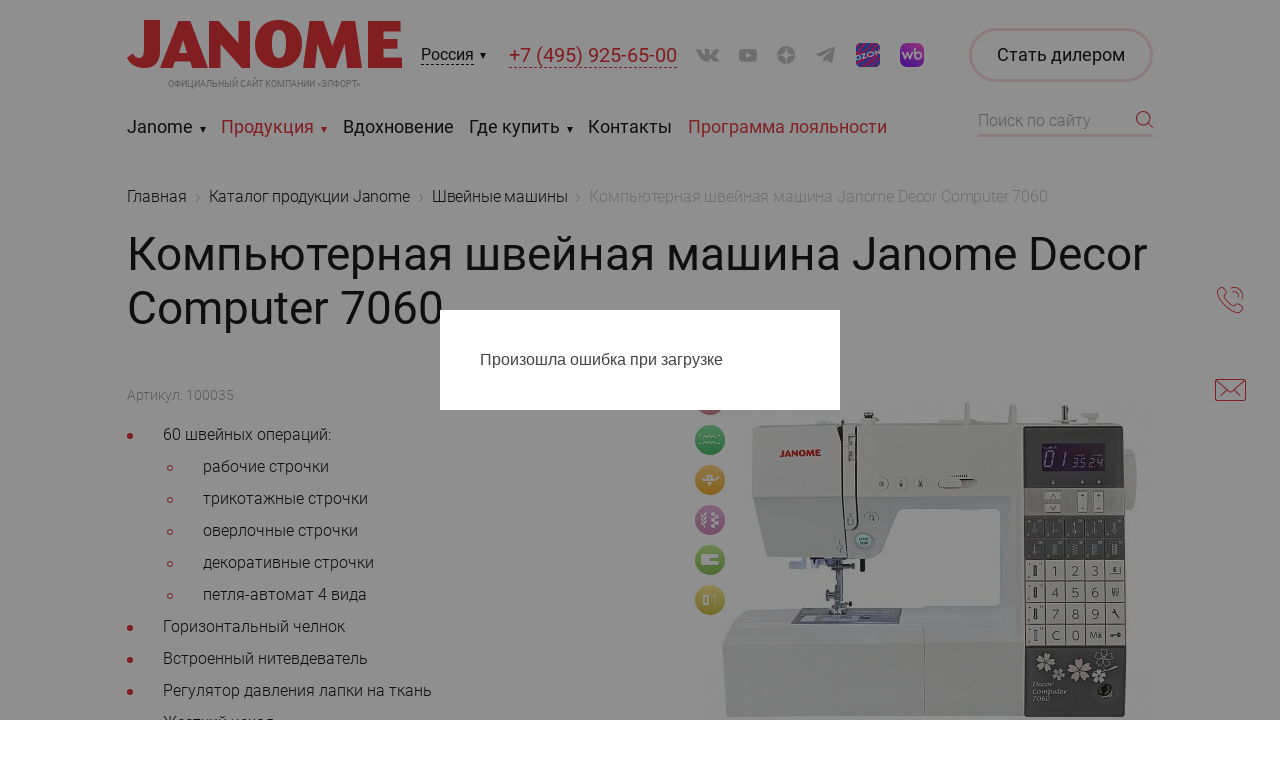

--- FILE ---
content_type: text/html; charset=UTF-8
request_url: https://www.janome.ru/catalog/archive-shveynye-mashiny/kompyuternaya-shveynaya-mashina-janome-decor-computer-7060/
body_size: 19132
content:
<!doctype html>
<html
    lang="ru"
    prefix="og: http://ogp.me/ns# website: http://ogp.me/ns/website#"    >
<head>
    <meta charset="utf-8">
    <title>Компьютерная швейная машина Janome Decor Computer 7060 в Москве: купить швейные машины c доставкой по России</title>
    <script data-skip-moving="true">window.APP = {"confirmLocation":true,"showBanner":true,"sessid":"5f6ca2eb05309b3168203983bcf57f29","compare":[],"routes":{"catalog\/quick-view":"\/catalog\/quick-view\/","catalog\/accessories":"\/catalog\/accessories\/","catalog\/exclusive-shop-cards":"\/catalog\/exclusive-shop-cards\/","location\/select":"\/location\/select\/","location\/set":"\/location\/set\/","location\/search":"\/location\/search\/","popup":"\/popup\/","search\/autocomplete":"\/search\/autocomplete\/","compare":"\/compare\/","compare\/add":"\/compare\/add\/","compare\/delete":"\/compare\/delete\/","compare\/clear-category":"\/compare\/clear-category\/","compare\/change-order":"\/compare\/change-order\/","history\/year":"\/history\/year\/","shops\/contact":"\/shops\/contact\/","shops\/list":"\/shops\/list\/","shops\/save-tab":"\/shops\/save-tab\/"}};</script><meta name="description" content="Компьютерная швейная машина, 60 швейных операций (рабочие строчки, трикотажные строчки, оверлочные строчки, декоративные строчки, петля-автомат 4 вида), горизонтальный челнок, встроенный нитевдеватель, регулятор давления лапки на ткань, жесткий чехол." />
<meta http-equiv="x-ua-compatible" content="ie=edge">
<meta name="cmsmagazine" content="2c2951bb57cffc1481be768a629d3a6e" />
<meta name="format-detection" content="telephone=no">
<meta name="SKYPE_TOOLBAR" content="SKYPE_TOOLBAR_PARSER_COMPATIBLE" />
<meta name="viewport" content="width=device-width, initial-scale=1">
<meta name="msapplication-TileColor" content="#da532c">
<meta name="msapplication-config" content="/local/images/favicons/browserconfig.xml">
<meta name="theme-color" content="#da532c">
<link rel="shortcut icon" href="/favicon.ico" type="image/x-icon">
<link rel="apple-touch-icon" sizes="180x180" href="/local/images/favicons/apple-touch-icon.png">
<link rel="icon" type="image/png" sizes="32x32" href="/local/images/favicons/favicon-32x32.png">
<link rel="icon" type="image/png" sizes="16x16" href="/local/images/favicons/favicon-16x16.png">
<link rel="manifest" href="/local/images/favicons/site.webmanifest">
<link rel="mask-icon" href="/local/images/favicons/safari-pinned-tab.svg" color="#e31e24">
<link rel="canonical" href="https://www.janome.ru/catalog/archive-shveynye-mashiny/kompyuternaya-shveynaya-mashina-janome-decor-computer-7060/"/>
<meta name="google-site-verification" content="a9fGm4aaKZot-dVLOfrTl66ZTKjyFQR2j2eUPgxumFw" />
<meta name="yandex-verification" content="635934ad5551fc46" />
<meta name="mailru-verification" content="39cb0d7db96c3632" />
<meta property="og:type" content="" />
<meta property="og:title" content="Компьютерная швейная машина Janome Decor Computer 7060" />
<meta property="og:image" content="https://www.janome.ru/upload/iblock/8bd/janome_DecorComputer7060_00.jpg" />
<meta property="og:description" content="" />
<meta property="og:url" content="https://www.janome.ru/catalog/archive-shveynye-mashiny/kompyuternaya-shveynaya-mashina-janome-decor-computer-7060/" />
<meta property="og:site_name" content="Швейная техника и аксессуары Janome" />



<link href="/local/build/css/style.css?1768559875343029" type="text/css"  data-template-style="true"  rel="stylesheet" />
<link href="/local/templates/.default/css/additional.css?17689080757876" type="text/css"  data-template-style="true"  rel="stylesheet" />
<link href="/local/templates/main/styles.css?158331140411" type="text/css"  data-template-style="true"  rel="stylesheet" />
            <!-- Yandex.Metrika counter -->

<noscript><div><img src="https://mc.yandex.ru/watch/17872735" style="position:absolute; left:-9999px;" alt="" /></div></noscript>
<!-- /Yandex.Metrika counter -->
<!-- Top.Mail.Ru counter -->

<noscript><div><img src="https://top-fwz1.mail.ru/counter?id=3674563;js=na" style="position:absolute;left:-9999px;" alt="Top.Mail.Ru" /></div></noscript>
<!-- /Top.Mail.Ru counter -->    </head>
<body data-page-type="catalog-detail" class="catalog-detail-page">
        <div class="wrapper">
        <header class="header compensate-for-scrollbar">
    <div class="grid-container">
        <div class="grid-row">
            <div class="col-xxl-10 col-xxl-offset-1 col-lg-12 col-lg-offset-0">
                <div class="header-content">

                                        <div class="logo-block">
                        <a href="/" title="Janome" class="logo">                            <img src="/local/images/logo.svg" alt="Janome">
                            <img src="/local/images/logo-burger.svg" alt="Janome">
                        </a>                        <a href="https://www.elfort.ru" rel="nofollow noopener" class="partner-link" target="_blank"><span>Официальный сайт компании &laquo;Элфорт&raquo;</span></a>
                    </div>

                    <span class="header-dropdown-select city js-fancy" data-href="/location/select/">
                        <a href="javascript:void(0)" class="dropdown-link">Россия</a>
                        <span class="expand"></span>
                    </span>

                                            <div class="header-dropdown-select phone js-tooltip" data-close="true">
                                                        <a href="tel:+74959256500" class="dropdown-link seo-phone-74959256500">+7 (495) 925-65-00</a>
                                                    </div>
                    
                    
<div class="socials header">
<a class="vk"
         target="_blank" href="https://vk.com/janome.russia" rel="nofollow noopener"
         title="ВКонтакте"></a><a class="youtube"
         target="_blank" href="https://www.youtube.com/channel/UCh_nH2x5Pq_1HgqmHkhzk0g" rel="nofollow noopener"
         title="YouTube"></a><a class="dz"
         target="_blank" href="https://dzen.ru/janome" rel="nofollow noopener"
         title="Яндекс дзен"></a><a class="tg"
         target="_blank" href="https://t.me/janomerussia" rel="nofollow noopener"
         title="Telegram"></a><a class="ozon"
         target="_blank" href="https://www.ozon.ru/seller/elfort-21498/brand/janome-26303215/?miniapp=seller_21498 " rel="nofollow noopener"
         title="Ozon"></a><a class="wb"
         target="_blank" href="https://www.wildberries.ru/seller/33340?sort=popular&page=1&fbrand=12621" rel="nofollow noopener"
         title="Wildberries"></a></div>
                    <div class="controls-wrapper compensate-for-scrollbar js-float-right-block">
                                                    <div class="callback-wrapper js-tooltip">
                                <a href="javascript:void(0)" class="control btn icon call js-tooltip-toggle" title="Телефоны"></a>
                                <div class="tooltip js-tooltip-content" style="display: none">
                                    <div class="tooltip-content-wrapper">
                                        <div class="tooltip-content">
                                                                                            <a href="tel:+74959256500" class="seo-phone-74959256500"><span>+7 (495) 925-65-00</span></a>
                                                                                    </div>
                                    </div>
                                </div>
                            </div>
                                                <a href="javascript:void(0);" data-href="/forms/write-to-us/popup/" class="control btn icon mail js-fancy" title="Сообщение"></a>
                        <a href="/compare/" class="control btn icon compare js-compare-link hidden" title="Сравнение">
                            <span class="count js-compare-count">0</span>
                        </a>
                    </div>

                    <div class="btn-dealer-dummy"></div>

                    <div class="main-menu-wrapper js-main-menu-wrapper">
                            <ul class="main-menu js-main-menu small">
        <li class="menu-item  multi js-main-menu-element">
                        <a class="menu-link" href="javascript:void(0);">Janome</a><i></i>
                        <div class="submenu-wrapper js-submenu-wrapper">
                            <div class="submenu-close-wrapper"><a href="javascript:void(0)" class="submenu-close js-main-menu-close">Назад</a></div>
                            <div class="submenu-container">
                                                                    <div class="submenu-extra">
                                        <div class="inspiration-item in-submenu "> <a class="picture " href="/news-actions/news/shveynoe-soobshchestvo-v-gostyakh-u-janome/" > <div class="picture-content" data-lazy-bg="/upload/resize_cache/iblock/2ff/0isth8wv3p5b4cbfem84o9sss951phw7/97_90_2/janome_breakfast_2025_anons.jpg"></div> </a> <div class="info padding-yellow-top">  <div class="inspiration-item__header">       <div class="inspiration-item__date">   25 декабря 2025   </div>    </div> <a class="name" href="/news-actions/news/shveynoe-soobshchestvo-v-gostyakh-u-janome/"><span>Швейное сообщество в гостях у Janome</span></a>  </div></div>                                    </div>
                                                                <ul class="submenu"><li class="submenu-item "><!--
                    --><a href="/about/" class="submenu-link">О бренде Janome</a><!--
                --></li><li class="submenu-item "><!--
                    --><a href="/other-brands/" class="submenu-link">Другие бренды</a><!--
                --></li><li class="submenu-item "><!--
                    --><a href="/news-actions/" class="submenu-link">Новости и акции</a><!--
                --></li><li class="submenu-item "><!--
                    --><a href="/faq/" class="submenu-link">Вопрос — ответ</a><!--
                --></li><li class="submenu-item "><!--
                    --><a href="/for-dealers/" class="submenu-link">Дилерам</a><!--
                --></li><li class="submenu-item "><!--
                    --><a href="/certificates/" class="submenu-link">Сертификаты</a><!--
                --></li><li class="submenu-item "><!--
                    --><a href="/warranty/" class="submenu-link">Гарантии</a><!--
                --></li></ul></div></div></li><li class="menu-item active multi js-main-menu-element">
                        <a class="menu-link" href="javascript:void(0);">Продукция</a><i></i>
                        <div class="submenu-wrapper js-submenu-wrapper">
                            <div class="submenu-close-wrapper"><a href="javascript:void(0)" class="submenu-close js-main-menu-close">Назад</a></div>
                            <div class="submenu-container">
                                                                    <div class="submenu-extra">
                                        <div itemscope itemtype="http://schema.org/IndividualProduct" class="product-item js-product-item has-quick-view in-submenu" data-id="10356"> <a class="picture " href="/catalog/aksessuary/janome-lapka-dlya-sborok-200-124-007/"> <div class="picture-content">    <img src="/upload/resize_cache/iblock/c51/qupsply4qb72n8t195nlacech859ke82/244_188_2/gath_foot_02.jpg" alt="Janome Лапка для сборок, 200-124-007 – купить в Москве и с доставкой по России" title="Janome Лапка для сборок, 200-124-007">   </div>  <div class="js-quick-view quick-view">Быстрый просмотр</div> </a> <div class="info"> <a class="name-wrapper" href="/catalog/aksessuary/janome-lapka-dlya-sborok-200-124-007/">     <span class="brand">Janome</span>   <br>  <span class="name">Лапка для сборок, 200-124-007</span> </a> <a class="compare-delete js-compare-delete" data-id="10356" href="javascript:void(0)"><span>Удалить из сравнения</span></a> <div class="arrows">  <div class="slider-arrow mini prev js-move-back"></div>  <div class="slider-arrow mini next js-move-forward"></div> </div> </div> <a class="compare-icon js-compare-add" href="javascript:void(0);" data-id="10356"><span class="icon-tooltip js-icon-tooltip">Добавить к сравнению</span></a> <div class="hidden"> <span itemprop="brand">Janome</span> <span itemprop="description">Эта лапка идеально подходит для создания мягких сборок на&nbsp;лёгких тканях. Для создания сборок и&nbsp;одновременного пришивания к&nbsp;ровному участку ткани лапка имеет ступенчатую подошву, которая приподнимается позади иглы. Поручите создание сборок этой удобной лапке.</span> <meta itemprop="image" content="/upload/iblock/205/cid2cr7zuvls6zl3i3rlgw4nu3jypocs/gath_foot_04.jpg"> <span itemprop="name">Janome Лапка для сборок, 200-124-007</span> <span itemprop="sku">170061</span>  </div></div><div itemscope itemtype="http://schema.org/IndividualProduct" class="product-item js-product-item has-quick-view in-submenu" data-id="10355"> <a class="picture " href="/catalog/aksessuary/janome-nabor-dlya-kviltinga-200-100-007/"> <div class="picture-content">    <img src="/upload/resize_cache/iblock/333/wa3hqql049ymn1p3n3vs26k3cclptid4/244_188_2/q_Kit_02.jpg" alt="Janome Набор для квилтинга, 200-100-007 – купить в Москве и с доставкой по России" title="Janome Набор для квилтинга, 200-100-007">   </div>  <div class="js-quick-view quick-view">Быстрый просмотр</div> </a> <div class="info"> <a class="name-wrapper" href="/catalog/aksessuary/janome-nabor-dlya-kviltinga-200-100-007/">     <span class="brand">Janome</span>   <br>  <span class="name">Набор для квилтинга, 200-100-007</span> </a> <a class="compare-delete js-compare-delete" data-id="10355" href="javascript:void(0)"><span>Удалить из сравнения</span></a> <div class="arrows">  <div class="slider-arrow mini prev js-move-back"></div>  <div class="slider-arrow mini next js-move-forward"></div> </div> </div> <a class="compare-icon js-compare-add" href="javascript:void(0);" data-id="10355"><span class="icon-tooltip js-icon-tooltip">Добавить к сравнению</span></a> <div class="hidden"> <span itemprop="brand">Janome</span> <span itemprop="description">Набор для квилтинга (артикул 200-100-007) подходит для швейных машин Janome с&nbsp;горизонтальным челноком и&nbsp;шириной зигзага от&nbsp;5&nbsp;до&nbsp;7&nbsp;мм.</span> <meta itemprop="image" content="/upload/iblock/97e/kn4546kd6mvwyx6ywkaf545cj6l53k7o/q_Kit_02.jpg"> <span itemprop="name">Janome Набор для квилтинга, 200-100-007</span> <span itemprop="sku">170233</span>  </div></div>                                    </div>
                                                                <ul class="submenu"><li class="submenu-item "><!--
                    --><a href="/catalog/shveynye-mashiny/" class="submenu-link">Швейные машины</a><!--
                --></li><li class="submenu-item "><!--
                    --><a href="/catalog/shveyno-vyshivalnye-mashiny/" class="submenu-link">Швейно-вышивальные машины</a><!--
                --></li><li class="submenu-item "><!--
                    --><a href="/catalog/vyshivalnye-mashiny/" class="submenu-link">Вышивальные машины</a><!--
                --></li><li class="submenu-item "><!--
                    --><a href="/catalog/overloki/" class="submenu-link">Оверлоки</a><!--
                --></li><li class="submenu-item "><!--
                    --><a href="/catalog/rasposhivalnye-mashiny/" class="submenu-link">Распошивальные машины</a><!--
                --></li><li class="submenu-item "><!--
                    --><a href="/catalog/aksessuary/" class="submenu-link">Аксессуары</a><!--
                --></li><li class="submenu-item "><!--
                    --><a href="/catalog/igly-organ/" class="submenu-link">Швейные иглы ORGAN</a><!--
                --></li></ul></div></div></li><li class="menu-item  js-main-menu-element"><!--
                        --><a class="menu-link" href="/publications/">Вдохновение</a><!--
                    --></li><li class="menu-item no-extra  multi js-main-menu-element">
                        <a class="menu-link" href="/shops/">Где купить</a><i></i>
                        <div class="submenu-wrapper no-extra js-submenu-wrapper">
                            <div class="submenu-close-wrapper"><a href="javascript:void(0)" class="submenu-close js-main-menu-close">Назад</a></div>
                            <div class="submenu-container">
                                                                <ul class="submenu"><li class="submenu-item "><!--
                    --><a href="/shops/special/" class="submenu-link">Специализированные магазины</a><!--
                --></li><li class="submenu-item "><!--
                    --><a href="/shops/torgovye-seti/" class="submenu-link">Торговые сети</a><!--
                --></li><li class="submenu-item "><!--
                    --><a href="/shops/internet/" class="submenu-link">Интернет-магазины</a><!--
                --></li><li class="submenu-item "><!--
                    --><a href="/shops/service/" class="submenu-link">Сервисные центры</a><!--
                --></li><li class="submenu-item "><!--
                    --><a href="/shops/blacklist/" class="submenu-link">Черный список</a><!--
                --></li></ul></div></div></li><li class="menu-item  js-main-menu-element"><!--
                        --><a class="menu-link" href="/contacts/">Контакты</a><!--
                    --></li><li class="menu-item  external js-main-menu-element"><!--
                        --><a class="menu-link" href="https://loyalty.janome.ru" target='_blank' rel='nofollow noopener'>Программа лояльности</a><!--
                    --></li>    </ul>
                        <a href="javascript:void(0)" class="btn dealer js-fancy" data-href="/for-dealers/become/">
                            <span>Стать дилером</span><span>Дилерам</span>
                        </a>
                    </div>
                    <div class="search-wrapper js-header-search">
                        <div class="form-wrapper">
                            <form action="/search/" class="form search">
                                <input type="text" placeholder="Поиск по сайту" name="q" autocomplete="off">
                                <button class="btn icon search js-header-search-open"></button>
                                <button class="btn icon close-search js-header-search-close" type="button"></button>
                            </form>
                        </div>
                        <div class="autocomplete-container js-header-search-autocomplete"></div>
                    </div>
                    <div class="burger-btn btn no-focus js-burger-btn"><i></i></div>
                </div>
            </div>
        </div>
    </div>
</header>
<main class="main padding-black-bottom">
    <div class="grid-container">
    <div class="grid-row">
        <div class="col-xxl-12 col decoration-wrapper combined-path">
            <div class="decoration path path-2"><svg xmlns="http://www.w3.org/2000/svg" width="414" height="807" viewBox="0 0 414 807">
    <path class="path-not-inited js-animate-path" fill="none" fill-rule="evenodd" stroke="#E31E24" stroke-dasharray="5" stroke-linecap="square" d="M413 34c-56.333-65.667-146.333-32.833-270 98.5C48.333 223.167 1 249 1 210c0-58.5 127 106 330.5 46 135.667-40 101.137 63.167-103.588 309.5C115.637 676.167 87.333 749.333 143 785s145.667 26.5 270-27.5"/>
</svg>
</div>            <div class="decoration path path-3"><svg xmlns="http://www.w3.org/2000/svg" width="563" height="897" viewBox="0 0 563 897">
  <path class="path-not-inited js-animate-path" fill="none" stroke="#E31E24" stroke-dasharray="5" stroke-linecap="square" d="M3.97903932e-13,1406.32131 C4.05609439e-13,1217.82131 154,1206.98798 185,1423.32131 C216,1639.65464 464.862934,1837.15464 531.529601,1821.82131 C631.529601,1798.82131 448.029601,1793.82131 531.529601,1847.32131 C615.029601,1900.82131 -7.47039909,2079.82131 119.029601,2148.32131 C245.529601,2216.82131 4.49608494,1919.15799 3.97903932e-13,1707.82131" transform="translate(0 -1262)"/>
</svg>
</div>            <div class="decoration path path-4"><svg xmlns="http://www.w3.org/2000/svg" width="342" height="943" viewBox="0 0 342 943">
    <g fill="none" fill-rule="evenodd">
        <path class="path-not-inited js-animate-path" stroke="#E31E24" stroke-dasharray="5" stroke-linecap="square" d="M341 943C267.652 672.332 168.18 555.242 42.585 591.73c-113.037 23.69 40.19 183.804 40.19-49.014S4.15 195.531 60.168 68.911C97.514-15.503 191.124-21.221 341 51.756"/>
    </g>
</svg>
</div>        </div>
    </div>
</div>

    
<div class="grid-container" id="navigation">
    <div class="grid-row">
        <div class="col-xxl-10 col-xxl-offset-1 col-lg-12 col-lg-offset-0 col">
            <div class="breadcrumb-wrapper padding-blue-top">
                <ul class="breadcrumbs" itemscope itemtype="http://schema.org/BreadcrumbList"><li itemprop="itemListElement" itemscope itemtype="https://schema.org/ListItem"><a itemprop="item" href="/"><span itemprop="name">Главная</span></a><meta itemprop="position" content="1" /></li><li itemprop="itemListElement" itemscope itemtype="https://schema.org/ListItem"><a itemprop="item" href="/catalog/"><span itemprop="name">Каталог продукции Janome</span></a><meta itemprop="position" content="2" /></li><li itemprop="itemListElement" itemscope itemtype="https://schema.org/ListItem"><a itemprop="item" href="/catalog/shveynye-mashiny/"><span itemprop="name">Швейные машины</span></a><meta itemprop="position" content="3" /></li><li itemprop="itemListElement" itemscope itemtype="https://schema.org/ListItem"><a itemprop="item"><span itemprop="name">Компьютерная швейная машина Janome Decor Computer 7060</span></a><meta itemprop="position" content="4" /></li>
                </ul>
            </div>
        </div>
    </div>
</div>    
<div class="grid-container">
    <div class="grid-row">
    <div class="col-xxl-10 col-xxl-offset-1 col-lg-12 col-lg-offset-0">
        <h1 class="padding-yellow-top">Компьютерная швейная машина Janome Decor Computer 7060</h1>
        <div class="detail-card-wrapper padding-blue-top">
            <div id="product" itemscope="" itemtype="http://schema.org/IndividualProduct" class="detail-card js-detail-card "> <div class="hidden"> <span itemprop="name">Компьютерная швейная машина Janome Decor Computer 7060</span>   <span itemprop="brand">Janome</span>  <span itemprop="description">Компьютерная швейная машина, 60 швейных операций (рабочие строчки, трикотажные строчки, оверлочные строчки, декоративные строчки, петля-автомат 4 вида), горизонтальный челнок, встроенный нитевдеватель, регулятор давления лапки на ткань, жесткий чехол.</span> </div> <div class="main-part"> <div class="content-part">  <span class="article padding-yellow-bottom" itemprop="sku">Артикул: 100035</span>  <div class="text-content"><ul> <li>60&nbsp;швейных операций: <ul>  <li>рабочие строчки</li>  <li>трикотажные строчки</li>  <li>оверлочные строчки</li>  <li>декоративные строчки</li>  <li>петля-автомат 4&nbsp;вида</li> </ul> </li> <li>Горизонтальный челнок</li> <li>Встроенный нитевдеватель</li> <li>Регулятор давления лапки на&nbsp;ткань</li> <li>Жесткий чехол</li></ul><p class="old-model">Модель снята с производства<p></div>  <div class="detail-card-bottom padding-blue-top">  <div class="left-part">   <a class="compare-add js-compare-add margin-yellow-bottom" data-id="487" href="javascript:void(0)"><span>Добавить в список сравнения</span></a>       </div>  </div> </div>   <div class="slider-part js-slider-detail">  <div class="slider-wrap ">      <div class="js-slider-detail-main slider">             <meta itemprop="image" content="/upload/iblock/8bd/janome_DecorComputer7060_00.jpg">         <a class="slide js-gallery" href="/upload/iblock/8bd/janome_DecorComputer7060_00.jpg" data-fancybox="gallery">     <img      data-lazy-src="/upload/resize_cache/iblock/8bd/448_350_2/janome_DecorComputer7060_00.jpg"      src="/local/images/blank.gif"      alt="Компьютерная швейная машина Janome Decor Computer 7060 – купить в Москве и с доставкой по России"      title="Компьютерная швейная машина Janome Decor Computer 7060"     />     </a>         <a class="slide js-gallery" href="/upload/iblock/c61/janome_DecorComputer7060_01.jpg" data-fancybox="gallery">     <img      data-lazy-src="/upload/resize_cache/iblock/c61/448_350_2/janome_DecorComputer7060_01.jpg"      src="/local/images/blank.gif"      alt="Компьютерная швейная машина Janome Decor Computer 7060 – купить в Москве и с доставкой по России"      title="Компьютерная швейная машина Janome Decor Computer 7060"     />     </a>         <a class="slide js-gallery" href="/upload/iblock/d72/janome_DecorComputer7060_02.jpg" data-fancybox="gallery">     <img      data-lazy-src="/upload/resize_cache/iblock/d72/448_350_2/janome_DecorComputer7060_02.jpg"      src="/local/images/blank.gif"      alt="Компьютерная швейная машина Janome Decor Computer 7060 – купить в Москве и с доставкой по России"      title="Компьютерная швейная машина Janome Decor Computer 7060"     />     </a>         <a class="slide js-gallery" href="/upload/iblock/48a/janome_DecorComputer7060_03.jpg" data-fancybox="gallery">     <img      data-lazy-src="/upload/resize_cache/iblock/48a/448_350_2/janome_DecorComputer7060_03.jpg"      src="/local/images/blank.gif"      alt="Компьютерная швейная машина Janome Decor Computer 7060 – купить в Москве и с доставкой по России"      title="Компьютерная швейная машина Janome Decor Computer 7060"     />     </a>         <a class="slide js-gallery" href="/upload/iblock/de1/janome_DecorComputer7060_04.jpg" data-fancybox="gallery">     <img      data-lazy-src="/upload/resize_cache/iblock/de1/448_350_2/janome_DecorComputer7060_04.jpg"      src="/local/images/blank.gif"      alt="Компьютерная швейная машина Janome Decor Computer 7060 – купить в Москве и с доставкой по России"      title="Компьютерная швейная машина Janome Decor Computer 7060"     />     </a>         <a class="slide js-gallery" href="/upload/iblock/9b4/janome_DecorComputer7060_05.jpg" data-fancybox="gallery">     <img      data-lazy-src="/upload/resize_cache/iblock/9b4/448_350_2/janome_DecorComputer7060_05.jpg"      src="/local/images/blank.gif"      alt="Компьютерная швейная машина Janome Decor Computer 7060 – купить в Москве и с доставкой по России"      title="Компьютерная швейная машина Janome Decor Computer 7060"     />     </a>         <a class="slide js-gallery" href="/upload/iblock/cce/janome_DecorComputer7060_06.jpg" data-fancybox="gallery">     <img      data-lazy-src="/upload/resize_cache/iblock/cce/448_350_2/janome_DecorComputer7060_06.jpg"      src="/local/images/blank.gif"      alt="Компьютерная швейная машина Janome Decor Computer 7060 – купить в Москве и с доставкой по России"      title="Компьютерная швейная машина Janome Decor Computer 7060"     />     </a>         <a class="slide js-gallery" href="/upload/iblock/f80/janome_DecorComputer7060_07.jpg" data-fancybox="gallery">     <img      data-lazy-src="/upload/resize_cache/iblock/f80/448_350_2/janome_DecorComputer7060_07.jpg"      src="/local/images/blank.gif"      alt="Компьютерная швейная машина Janome Decor Computer 7060 – купить в Москве и с доставкой по России"      title="Компьютерная швейная машина Janome Decor Computer 7060"     />     </a>         <a class="slide js-gallery" href="/upload/iblock/b0f/janome_DecorComputer7060_08.jpg" data-fancybox="gallery">     <img      data-lazy-src="/upload/resize_cache/iblock/b0f/448_350_2/janome_DecorComputer7060_08.jpg"      src="/local/images/blank.gif"      alt="Компьютерная швейная машина Janome Decor Computer 7060 – купить в Москве и с доставкой по России"      title="Компьютерная швейная машина Janome Decor Computer 7060"     />     </a>              </div>     <div class="product-labels detail limited"><span data-type="option" class="label-item fiber"><i></i><span>Встроенный нитевдеватель</span></span><span data-type="option" class="label-item switcher"><i></i><span>Отключение транспортёра</span></span><span data-type="option" class="label-item regulator"><i></i><span>Регулятор давления лапки</span></span><span data-type="option" class="label-item decor"><i></i><span>Декоративные строчки</span></span><span data-type="option" class="label-item table"><i></i><span>Приставной столик</span></span><span data-type="option" class="label-item auto"><i></i><span>Петля-автомат</span></span></div>  </div>       <div class="preview-wrap">   <div class="js-slider-detail-preview preview">            <div class="slide"><div class="photo" data-lazy-bg="/upload/resize_cache/iblock/8bd/80_80_2/janome_DecorComputer7060_00.jpg"></div></div>         <div class="slide"><div class="photo" data-lazy-bg="/upload/resize_cache/iblock/c61/80_80_2/janome_DecorComputer7060_01.jpg"></div></div>         <div class="slide"><div class="photo" data-lazy-bg="/upload/resize_cache/iblock/d72/80_80_2/janome_DecorComputer7060_02.jpg"></div></div>         <div class="slide"><div class="photo" data-lazy-bg="/upload/resize_cache/iblock/48a/80_80_2/janome_DecorComputer7060_03.jpg"></div></div>         <div class="slide"><div class="photo" data-lazy-bg="/upload/resize_cache/iblock/de1/80_80_2/janome_DecorComputer7060_04.jpg"></div></div>         <div class="slide"><div class="photo" data-lazy-bg="/upload/resize_cache/iblock/9b4/80_80_2/janome_DecorComputer7060_05.jpg"></div></div>         <div class="slide"><div class="photo" data-lazy-bg="/upload/resize_cache/iblock/cce/80_80_2/janome_DecorComputer7060_06.jpg"></div></div>         <div class="slide"><div class="photo" data-lazy-bg="/upload/resize_cache/iblock/f80/80_80_2/janome_DecorComputer7060_07.jpg"></div></div>         <div class="slide"><div class="photo" data-lazy-bg="/upload/resize_cache/iblock/b0f/80_80_2/janome_DecorComputer7060_08.jpg"></div></div>              </div>   <div class="arrows ">    <div class="slider-arrow mini prev js-prev-arrow"></div>    <div class="slider-arrow mini next js-next-arrow"></div>   </div>   </div>    </div>  </div> <div class="detail-buttons padding-yellow-top"> <a href="/catalog/archive-shveynye-mashiny/kompyuternaya-shveynaya-mashina-janome-decor-computer-7060/" class="btn">На страницу товара</a> <a class="compare-add js-compare-add" data-id="487" href="javascript:void(0)"><span>Добавить в список сравнения</span></a> </div></div>        </div>
        <div class="detail-tabs-wrapper padding-blue-top">
            <div class="js-tabs tabs catalog-detail-page__tabs">
                <div class="tabs-header tabs-header--in-catalog js-detail-tabs-header catalog-detail-page__tabs-header custom-scrollbar--hidden">
                    <ul>
                                                    <li class="js-tabs-head-item js-detail-tabs-head-item"><a href="javascript:void(0);">Обзор</a></li>
                                                                            <li class="js-tabs-head-item js-detail-tabs-head-item"><a href="javascript:void(0);">Характеристики и функции</a></li>
                                                                            <li class="js-tabs-head-item js-detail-tabs-head-item"><a href="javascript:void(0);">Комплектация</a></li>
                                                                                                    <li class="js-tabs-head-item js-detail-tabs-head-item"><a href="javascript:void(0);">Покупка и обслуживание</a></li>
                                                                            <li class="link"><a href="/shops/special/" target="_blank">Наши магазины</a></li>
                                            </ul>
                </div>
                                    <div class="tabs-body-item active js-tabs-body-item">
                            <div class="overviews-text text-content js-text-content"><noindex>
  <div class="pl-adv">
    Регистрируйтесь в&nbsp;<a class="text-bold" href="https://loyalty.janome.ru" rel="nofollow noopener" target="_blank">Программе Лояльности</a> и&nbsp;получайте ОФИЦИАЛЬНОЕ ГАРАНТИЙНОЕ ОБСЛУЖИВАНИЕ&nbsp;&mdash; 1&nbsp;ГОД и&nbsp;много других бонусов.
  </div>
</noindex>

<p>Компьютерная швейная машина Janome Decor Computer 7060 является продолжением полюбившейся Janome DC&nbsp;6030. Она имеет более расширенный набор швейных операций, включающий: рабочие, трикотажные, оверлочные, декоративные строчки, строчки для работ в&nbsp;стиле квилтинг и&nbsp;4&nbsp;вида петель, выполняющихся в&nbsp;автоматическом режиме. Основные 14&nbsp;швейных операций доступны для прямого выбора. В&nbsp;стандартную комплектацию входит коленный рычаг и&nbsp;расширительный столик.</p>

<ul>
  <li>Компьютерная швейная машина</li>
  <li>60&nbsp;швейных операций:
    <ul>
      <li>рабочие строчки</li>
      <li>оверлочные строчки</li>
      <li>трикотажные строчки</li>
      <li>декоративные строчки</li>
      <li>петля-автомат&nbsp;&mdash; 4&nbsp;вида и&nbsp;глазок</li>
    </ul>
  </li>
  <li>Регулировка длины стежка от&nbsp;0&nbsp;до&nbsp;5&nbsp;мм</li>
  <li>Регулировка ширины зигзага от&nbsp;0&nbsp;до&nbsp;7&nbsp;мм</li>
  <li>Скорость шитья с&nbsp;педалью 820ст./мин.</li>
  <li>Скорость шитья с&nbsp;кнопкой старт/стоп 700ст./мин.</li>
  <li>Усиленный прокол иглы</li>
  <li>Горизонтальный челнок</li>
  <li>Устройство быстрой заправки шпульки</li>
  <li>ЖК&nbsp;дисплей с&nbsp;подсветкой</li>
  <li>Прямой выбор строчки</li>
  <li>Кнопка позиционирования иглы</li>
  <li>Кнопка автоматической закрепки</li>
  <li>Кнопка автоматической обрезки</li>
  <li>Кнопка обратного хода</li>
  <li>Кнопка старт/стоп</li>
  <li>Кнопка шитья двойной иглой</li>
  <li>Регулятор скорости шитья</li>
  <li>Регулятор давления лапки на&nbsp;ткань</li>
  <li>Регулятор баланса строчки</li>
  <li>Функция вытягивания строчки максимально в&nbsp;5&nbsp;раз</li>
  <li>Легко пристегивающаяся лапка</li>
  <li>Дополнительный подъём лапки</li>
  <li>Коленный рычаг</li>
  <li>Три встроенных нитеобрезателя</li>
  <li>Встроенный нитевдеватель</li>
  <li>Автоматическое отключение игловодителя при намотке шпульки</li>
  <li>Переключатель нижнего транспортера</li>
  <li>Свободный рукав</li>
  <li>Отсек для хранения аксессуаров</li>
  <li>Жёсткий чехол</li>
  <li>Производство Тайвань</li>
  <li>Светодиодное освещение</li>
  <li>Вес нетто, кг: 10,1</li>
  <li>Вес брутто, кг: 11,1</li>
</ul></div>

    <div class="tooltips-map padding-violet-top">
        <div class="tooltips-map-wrapper">
            <img data-lazy-src="/upload/iblock/6f5/janome_DecorComputer7060_00.jpg" src="/local/images/blank.gif" alt="Компьютерная швейная машина Janome Decor Computer 7060">
                            <div class="product-tooltip js-product-tooltip" data-by-hover="0" data-position='["35.875","52.97906602254428"]'>
                    <a href="javascript:void(0);" class="toggle js-toggle"></a>                    <div class="content js-content ">
                        <a class="close js-close" href="javascript:void(0)"></a>
                        Рычаг подъёма/опускания прижимной лапки                    </div>
                </div>
                            <div class="product-tooltip js-product-tooltip" data-by-hover="0" data-position='["21","50.88566827697262"]'>
                    <a href="javascript:void(0);" class="toggle js-toggle"></a>                    <div class="content js-content ">
                        <a class="close js-close" href="javascript:void(0)"></a>
                        Встроенный нитевдеватель - позволяет без особого труда вдеть нитку в&nbsp;игольное ушко.                    </div>
                </div>
                            <div class="product-tooltip js-product-tooltip" data-by-hover="0" data-position='["40.25","66.34460547504025"]'>
                    <a href="javascript:void(0);" class="toggle js-toggle"></a>                    <div class="content js-content ">
                        <a class="close js-close" href="javascript:void(0)"></a>
                        Горизонтальный ротационный челнок                    </div>
                </div>
                            <div class="product-tooltip js-product-tooltip" data-by-hover="0" data-position='["24.375","65.86151368760065"]'>
                    <a href="javascript:void(0);" class="toggle js-toggle"></a>                    <div class="content js-content ">
                        <a class="close js-close" href="javascript:void(0)"></a>
                        Игольная пластина с&nbsp;устройством быстрый старт                    </div>
                </div>
                            <div class="product-tooltip js-product-tooltip" data-by-hover="0" data-position='["32.625","42.190016103059584"]'>
                    <a href="javascript:void(0);" class="toggle js-toggle"></a>                    <div class="content js-content ">
                        <a class="close js-close" href="javascript:void(0)"></a>
                        Кнопка старт/стоп для возможности шитья без педали
                    </div>
                </div>
                            <div class="product-tooltip js-product-tooltip" data-by-hover="0" data-position='["40.125","37.35909822866345"]'>
                    <a href="javascript:void(0);" class="toggle js-toggle"></a>                    <div class="content js-content ">
                        <a class="close js-close" href="javascript:void(0)"></a>
                        При помощи этой функции можно шить в&nbsp;обратном направлении и&nbsp;штопать                    </div>
                </div>
                            <div class="product-tooltip js-product-tooltip" data-by-hover="0" data-position='["37.125","26.40901771336554"]'>
                    <a href="javascript:void(0);" class="toggle js-toggle"></a>                    <div class="content js-content ">
                        <a class="close js-close" href="javascript:void(0)"></a>
                        Кнопка автоматической закрепки. При нажатии на&nbsp;кнопку автоматической закрепки в&nbsp;конце шитья машина делает закрепочные стежки.                    </div>
                </div>
                            <div class="product-tooltip js-product-tooltip" data-by-hover="0" data-position='["44.25","23.993558776167472"]'>
                    <a href="javascript:void(0);" class="toggle js-toggle"></a>                    <div class="content js-content ">
                        <a class="close js-close" href="javascript:void(0)"></a>
                        Кнопка позиционирования иглы: одним нажатием на&nbsp;кнопку позиционирования иглы можно поднять или опустить иглу, а&nbsp;также запрограммировать положение иглы в&nbsp;конце шитья.                    </div>
                </div>
                            <div class="product-tooltip js-product-tooltip" data-by-hover="0" data-position='["47.375","30.273752012882447"]'>
                    <a href="javascript:void(0);" class="toggle js-toggle"></a>                    <div class="content js-content ">
                        <a class="close js-close" href="javascript:void(0)"></a>
                        Кнопка автоматической закрепки. При нажатии на&nbsp;кнопку автоматической закрепки в&nbsp;конце шитья машина делает закрепочные стежки.                    </div>
                </div>
                            <div class="product-tooltip js-product-tooltip" data-by-hover="0" data-position='["58.5","22.544283413848632"]'>
                    <a href="javascript:void(0);" class="toggle js-toggle"></a>                    <div class="content js-content ">
                        <a class="close js-close" href="javascript:void(0)"></a>
                        Регулятор скорости шитья. При помощи регулятора скорости можно изменять максимальный предел скорости в&nbsp;зависимости от&nbsp;выполняемой операции.                    </div>
                </div>
                            <div class="product-tooltip js-product-tooltip" data-by-hover="0" data-position='["31.25","18.035426731078903"]'>
                    <a href="javascript:void(0);" class="toggle js-toggle"></a>                    <div class="content js-content ">
                        <a class="close js-close" href="javascript:void(0)"></a>
                        Регулятор натяжение верхней нити                    </div>
                </div>
                            <div class="product-tooltip js-product-tooltip" data-by-hover="0" data-position='["25.5","8.53462157809984"]'>
                    <a href="javascript:void(0);" class="toggle js-toggle"></a>                    <div class="content js-content ">
                        <a class="close js-close" href="javascript:void(0)"></a>
                        Регулятор давления лапки позволяет регулировать давление лапки в&nbsp;зависимости от&nbsp;вида ткани. 
Регулятор давления лапки на&nbsp;ткань позволяет без труда работать с&nbsp;разным диапазоном ткани.                    </div>
                </div>
                            <div class="product-tooltip js-product-tooltip" data-by-hover="0" data-position='["58.375","8.21256038647343"]'>
                    <a href="javascript:void(0);" class="toggle js-toggle"></a>                    <div class="content js-content ">
                        <a class="close js-close" href="javascript:void(0)"></a>
                        Горизонтальные катушечные стержни                    </div>
                </div>
                            <div class="product-tooltip js-product-tooltip" data-by-hover="0" data-position='["77.375","32.85024154589372"]'>
                    <a href="javascript:void(0);" class="toggle js-toggle"></a>                    <div class="content js-content ">
                        <a class="close js-close" href="javascript:void(0)"></a>
                        Навигационные кнопки                    </div>
                </div>
                            <div class="product-tooltip js-product-tooltip" data-by-hover="0" data-position='["82.875","28.502415458937197"]'>
                    <a href="javascript:void(0);" class="toggle js-toggle"></a>                    <div class="content js-content ">
                        <a class="close js-close" href="javascript:void(0)"></a>
                        Кнопка выбора ширины зигзага                    </div>
                </div>
                            <div class="product-tooltip js-product-tooltip" data-by-hover="0" data-position='["89.375","33.97745571658615"]'>
                    <a href="javascript:void(0);" class="toggle js-toggle"></a>                    <div class="content js-content ">
                        <a class="close js-close" href="javascript:void(0)"></a>
                        Кнопка для установки параметра длины строчки                    </div>
                </div>
                            <div class="product-tooltip js-product-tooltip" data-by-hover="0" data-position='["81.75","43.63929146537842"]'>
                    <a href="javascript:void(0);" class="toggle js-toggle"></a>                    <div class="content js-content ">
                        <a class="close js-close" href="javascript:void(0)"></a>
                        Кнопки прямого выбора основных швейных операций                    </div>
                </div>
                            <div class="product-tooltip js-product-tooltip" data-by-hover="0" data-position='["82","60.869565217391305"]'>
                    <a href="javascript:void(0);" class="toggle js-toggle"></a>                    <div class="content js-content ">
                        <a class="close js-close" href="javascript:void(0)"></a>
                        Навигационные кнопки                    </div>
                </div>
                            <div class="product-tooltip js-product-tooltip" data-by-hover="0" data-position='["87.375","16.908212560386474"]'>
                    <a href="javascript:void(0);" class="toggle js-toggle"></a>                    <div class="content js-content ">
                        <a class="close js-close" href="javascript:void(0)"></a>
                        ЖК-дисплей. На&nbsp;экране ЖК-дисплея отображаются выбранная операция, длина, ширина строчки и&nbsp;рекомендованные настройки (лапка, натяжение нитей).                    </div>
                </div>
                            <div class="product-tooltip js-product-tooltip" data-by-hover="0" data-position='["93.375","58.293075684380035"]'>
                    <a href="javascript:void(0);" class="toggle js-toggle"></a>                    <div class="content js-content ">
                        <a class="close js-close" href="javascript:void(0)"></a>
                        Кнопка шитья двойной иглой                    </div>
                </div>
                    </div>
    </div>

    <div class="advantages-slider-wrapper">
        <div class="advantages-slider padding-violet-top js-advantages-slider">
                        <div class="arrows">
                <a class="slider-arrow prev js-prev-arrow" href="javascript:void(0);"></a>
                <a class="slider-arrow next js-next-arrow" href="javascript:void(0);"></a>
            </div>
        </div>
    </div>
                    </div>
                                                    <div class="tabs-body-item js-tabs-body-item">
                        <div class="params-and-files">
    <div class="characteristics-table">
            <div class="group">
            <div class="title">Ключевые параметры</div>
                            <div class="row">
                    <div class="name">
                        <span>
                            Тип машины                                                    </span>
                    </div>
                    <div class="value">Компьютерная</div>
                </div>
                            <div class="row">
                    <div class="name">
                        <span>
                            Тип челнока                                                    </span>
                    </div>
                    <div class="value">Горизонтальный</div>
                </div>
                            <div class="row">
                    <div class="name">
                        <span>
                            Тип петли                                                    </span>
                    </div>
                    <div class="value">Автомат</div>
                </div>
                                </div>
            <div class="group">
            <div class="title">Основные функции</div>
                            <div class="row">
                    <div class="name">
                        <span>
                            Количество швейных операций                                                    </span>
                    </div>
                    <div class="value">60</div>
                </div>
                            <div class="row">
                    <div class="name">
                        <span>
                            Количество петель                                                    </span>
                    </div>
                    <div class="value">4</div>
                </div>
                            <div class="row">
                    <div class="name">
                        <span>
                            Максимальная длина стежка                                                    </span>
                    </div>
                    <div class="value">5 мм</div>
                </div>
                            <div class="row">
                    <div class="name">
                        <span>
                            Максимальная ширина зигзага                                                    </span>
                    </div>
                    <div class="value">7 мм</div>
                </div>
                            <div class="row">
                    <div class="name">
                        <span>
                            Регулировка длины стежка                                                    </span>
                    </div>
                    <div class="value">да</div>
                </div>
                            <div class="row">
                    <div class="name">
                        <span>
                            Регулировка ширины зигзага                                                    </span>
                    </div>
                    <div class="value">да</div>
                </div>
                            <div class="row">
                    <div class="name">
                        <span>
                            Расположение катушечных стержней                                                    </span>
                    </div>
                    <div class="value">Горизонтальное</div>
                </div>
                                </div>
            <div class="group">
            <div class="title">Опции</div>
                            <div class="row">
                    <div class="name">
                        <span>
                            Декоративные строчки                                                    </span>
                    </div>
                    <div class="value">да</div>
                </div>
                            <div class="row">
                    <div class="name">
                        <span>
                            Регулятор давления лапки на ткань                                                            <span class="param-tooltip js-tooltip">
                                    <span class="expand js-tooltip-toggle"></span>
                                    <span class="tooltip js-tooltip-content" style="display: none">
                                        <span class="tooltip-content-wrapper">
                                            <span class="tooltip-content">Позволяет регулировать давление лапки в зависимости от вида ткани. Регулятор давления лапки на ткань позволяет без труда работать с разным диапазоном ткани.</span>
                                        </span>
                                    </span>
                                </span>
                                                    </span>
                    </div>
                    <div class="value">да</div>
                </div>
                            <div class="row">
                    <div class="name">
                        <span>
                            Встроенный нитевдеватель                                                            <span class="param-tooltip js-tooltip">
                                    <span class="expand js-tooltip-toggle"></span>
                                    <span class="tooltip js-tooltip-content" style="display: none">
                                        <span class="tooltip-content-wrapper">
                                            <span class="tooltip-content">Позволяет без особого труда вдеть нитку в игольное ушко.</span>
                                        </span>
                                    </span>
                                </span>
                                                    </span>
                    </div>
                    <div class="value">да</div>
                </div>
                            <div class="row">
                    <div class="name">
                        <span>
                            Переключатель нижнего транспортёра ткани                                                            <span class="param-tooltip js-tooltip">
                                    <span class="expand js-tooltip-toggle"></span>
                                    <span class="tooltip js-tooltip-content" style="display: none">
                                        <span class="tooltip-content-wrapper">
                                            <span class="tooltip-content">Рейки нижнего транспортера легко опускаются для выполнения штопки, вышивки, свободно-ходовой стежки или пришивания пуговиц.</span>
                                        </span>
                                    </span>
                                </span>
                                                    </span>
                    </div>
                    <div class="value">да</div>
                </div>
                            <div class="row">
                    <div class="name">
                        <span>
                            Верхний транспортёр                                                            <span class="param-tooltip js-tooltip">
                                    <span class="expand js-tooltip-toggle"></span>
                                    <span class="tooltip js-tooltip-content" style="display: none">
                                        <span class="tooltip-content-wrapper">
                                            <span class="tooltip-content">Используется для плавного сдвоенного продвижения ткани. Не заменим при шитье многослойных и сложных тканей, а также при совмещении рисунка (полоска, клетка).</span>
                                        </span>
                                    </span>
                                </span>
                                                    </span>
                    </div>
                    <div class="value">нет</div>
                </div>
                            <div class="row">
                    <div class="name">
                        <span>
                            Регулятор скорости шитья                                                            <span class="param-tooltip js-tooltip">
                                    <span class="expand js-tooltip-toggle"></span>
                                    <span class="tooltip js-tooltip-content" style="display: none">
                                        <span class="tooltip-content-wrapper">
                                            <span class="tooltip-content">При помощи регулятора скорости можно изменять максимальный предел скорости в зависимости от выполняемой операции.</span>
                                        </span>
                                    </span>
                                </span>
                                                    </span>
                    </div>
                    <div class="value">да</div>
                </div>
                            <div class="row">
                    <div class="name">
                        <span>
                            Кнопка позиционирования иглы                                                            <span class="param-tooltip js-tooltip">
                                    <span class="expand js-tooltip-toggle"></span>
                                    <span class="tooltip js-tooltip-content" style="display: none">
                                        <span class="tooltip-content-wrapper">
                                            <span class="tooltip-content">Одним нажатием на кнопку позиционирования иглы можно поднять или опустить иглу, а также запрограммировать положение иглы в конце шитья.</span>
                                        </span>
                                    </span>
                                </span>
                                                    </span>
                    </div>
                    <div class="value">да</div>
                </div>
                            <div class="row">
                    <div class="name">
                        <span>
                            Автоматическая обрезка нити                                                            <span class="param-tooltip js-tooltip">
                                    <span class="expand js-tooltip-toggle"></span>
                                    <span class="tooltip js-tooltip-content" style="display: none">
                                        <span class="tooltip-content-wrapper">
                                            <span class="tooltip-content">При нажатии на кнопку автоматической обрезки машина автоматически обрезает нить. Автоматическая обрезка также может быть запрограммирована после шитья закрепочных стежков.</span>
                                        </span>
                                    </span>
                                </span>
                                                    </span>
                    </div>
                    <div class="value">да</div>
                </div>
                            <div class="row">
                    <div class="name">
                        <span>
                            Автоматическая закрепка                                                            <span class="param-tooltip js-tooltip">
                                    <span class="expand js-tooltip-toggle"></span>
                                    <span class="tooltip js-tooltip-content" style="display: none">
                                        <span class="tooltip-content-wrapper">
                                            <span class="tooltip-content">При нажатии на кнопку автоматической закрепки в конце шитья машина делает закрепочные стежки.</span>
                                        </span>
                                    </span>
                                </span>
                                                    </span>
                    </div>
                    <div class="value">да</div>
                </div>
                            <div class="row">
                    <div class="name">
                        <span>
                            Алфавит                                                            <span class="param-tooltip js-tooltip">
                                    <span class="expand js-tooltip-toggle"></span>
                                    <span class="tooltip js-tooltip-content" style="display: none">
                                        <span class="tooltip-content-wrapper">
                                            <span class="tooltip-content">Машина имеет встроенные швейные алфавиты.</span>
                                        </span>
                                    </span>
                                </span>
                                                    </span>
                    </div>
                    <div class="value">нет</div>
                </div>
                            <div class="row">
                    <div class="name">
                        <span>
                            Коленный рычаг                                                            <span class="param-tooltip js-tooltip">
                                    <span class="expand js-tooltip-toggle"></span>
                                    <span class="tooltip js-tooltip-content" style="display: none">
                                        <span class="tooltip-content-wrapper">
                                            <span class="tooltip-content">С помощью коленного рычага осуществляется подъём и опускание лапки.</span>
                                        </span>
                                    </span>
                                </span>
                                                    </span>
                    </div>
                    <div class="value">да</div>
                </div>
                            <div class="row">
                    <div class="name">
                        <span>
                            ЖК-дисплей                                                            <span class="param-tooltip js-tooltip">
                                    <span class="expand js-tooltip-toggle"></span>
                                    <span class="tooltip js-tooltip-content" style="display: none">
                                        <span class="tooltip-content-wrapper">
                                            <span class="tooltip-content">На экране ЖК-дисплея отображаются выбранная операция, длина, ширина строчки и рекомендованные настройки (лапка, натяжение нитей).</span>
                                        </span>
                                    </span>
                                </span>
                                                    </span>
                    </div>
                    <div class="value">да</div>
                </div>
                            <div class="row">
                    <div class="name">
                        <span>
                            Расширительный столик                                                            <span class="param-tooltip js-tooltip">
                                    <span class="expand js-tooltip-toggle"></span>
                                    <span class="tooltip js-tooltip-content" style="display: none">
                                        <span class="tooltip-content-wrapper">
                                            <span class="tooltip-content">В комплектацию к швейной машине входит расширительный столик для увеличения рабочей поверхности, не заменим при работе с объёмными изделиями.</span>
                                        </span>
                                    </span>
                                </span>
                                                    </span>
                    </div>
                    <div class="value">да</div>
                </div>
                            <div class="row">
                    <div class="name">
                        <span>
                            Чехол                                                            <span class="param-tooltip js-tooltip">
                                    <span class="expand js-tooltip-toggle"></span>
                                    <span class="tooltip js-tooltip-content" style="display: none">
                                        <span class="tooltip-content-wrapper">
                                            <span class="tooltip-content">В комплектацию к швейной машине входит защитный чехол. Может быть мягким или жёстким.</span>
                                        </span>
                                    </span>
                                </span>
                                                    </span>
                    </div>
                    <div class="value">да</div>
                </div>
                                </div>
    </div>    <div class="files-list">
                    <a class="file-link" href="/upload/iblock/328/Instruction_Janome_Decor_Computer_7060.pdf" target="_blank"> <div class="file"> <div class="icon file pdf"></div>   <div class="description">  <span class="name">Инструкция по эксплуатации</span>  </div>  </div></a>            </div>
</div>                    </div>
                                                    <div class="tabs-body-item js-tabs-body-item">
                        <div class="tabs-dotted accessories-tabs js-tabs">
    <div class="tabs-header tabs-header--inner js-tabs-head">
        <a href="javascript:void(0)" class="tabs-head-item js-tabs-head-item active"><span>Аксессуары в комплекте</span></a>    </div>
            <div class="tabs-body-item js-tabs-body-item active">
                            <div class="accessories-complect padding-violet-bottom">
                                                                <div class="accessories-info">
                            <div class="text-content">
                                <ul>
  <li>Лапка стандартная A</li>
  <li>Лапка для втачивания молнии Е</li>
  <li>Рамка для автоматического выполнения петли R</li>
  <li>Стабилизационная пластина для лапки R</li>
  <li>Оверлочная лапка C</li>
  <li>Лапка для потайного шва G</li>
  <li>Лапка для декоративных строчек F</li>
  <li>Лапка для отстрочки в&nbsp;край 6мм O</li>
  <li>Шпульки 4&nbsp;шт. (3шт.&nbsp;и&nbsp;1&nbsp;в машине)</li>
  <li>
    <noindex><a href="http://www.organ-needles.ru/" rel="nofollow noopener" target="_blank">Набор игл Organ&nbsp;&mdash; 5шт. (4шт.&nbsp;и&nbsp;1&nbsp;двойная)</a></noindex>
  </li>
  <li>Вспарыватель</li>
  <li>Большая отвертка</li>
  <li>Щёточка от&nbsp;пыли</li>
  <li>Дополнительный катушечный стержень</li>
  <li>Ограничитель для катушек малый&nbsp;&mdash; 2шт.</li>
  <li>Ограничитель для катушек большой&nbsp;&mdash; 2шт.</li>
  <li>Таблица стежков</li>
  <li>Приставной столик</li>
  <li>DVD инструкция</li>
  <li>Жесткий чехол</li>
</ul>                            </div>
                        </div>
                                    </div>
            
                    </div>
    
    </div>
                    </div>
                                                                    <div class="tabs-body-item js-tabs-body-item">
                        <div class="text-content"><noindex>
<p><a href="/shops/" target="_blank">Адреса и контакты дилеров</a></p>
<p class="padding-yellow-bottom"><a href="/shops/service/" target="_blank">Сервисные центры</a></p>
</noindex><noindex>
<p>При покупке швейной техники онлайн (интернет-магазины, маркетплейсы и тд.) заполнение гарантийного талона не обязательно.</p>
<p>Гарантийное обслуживание осуществляется по предъявлении торгового чека с указанной датой покупки.</p>
<p>Гарантия действует с первого дня покупки. Срок гарантии &mdash; 1 год.</p>

<h3>Условия гарантии:</h3>

<p>Купленное вами изделие является фирменным товаром, изготовленным с&nbsp;высокой точностью и&nbsp;по&nbsp;самым современным технологиям. Товар и&nbsp;его упаковка соответствуют всем требованиям технического регламента (техническим регламентам) Таможенного Союза.</p>

<p>Для вашего удобства и&nbsp;во&nbsp;избежание поломок перед началом работы ознакомьтесь с&nbsp;инструкцией пользователя.</p>

<p>Дополнительные аксессуары, иглы, лапки и&nbsp;прочее спрашивайте в&nbsp;розничных магазинах.</p>

<h4>Общие положения:</h4>

<p>1) Гарантийный срок начинается со&nbsp;дня продажи конечному покупателю.</p>

<p>2) Срок гарантии определяется изготовителем и&nbsp;указан в&nbsp;информационном листке, который является частью инструкции. Изготовитель обеспечивает все права потребителя, связанные с&nbsp;гарантией в&nbsp;соответствии с&nbsp;законодательством страны продажи товара. Розничный продавец, по&nbsp;своему усмотрению может увеличивать срок гарантийного обслуживания товара. В&nbsp;этом случае все издержки по&nbsp;дополнительному гарантийному обслуживанию несёт продавец.</p>

<p>3) Изделие предназначено только для бытового использования. При наличии следов коммерческой эксплуатации (кооперативы, фабрики, ателье, курсы и&nbsp;т.&nbsp;п., а&nbsp;также в&nbsp;индивидуально-трудовой или частно-предпринимательской деятельности, учебно-производственном процессе) машина снимается с&nbsp;гарантии и&nbsp;не&nbsp;подлежит бесплатному сервису в&nbsp;гарантийный срок.</p>

<p>4) Неисправные узлы и&nbsp;агрегаты в&nbsp;гарантийный срок бесплатно ремонтируются или заменяются новыми. Решение вопроса о&nbsp;целесообразности их&nbsp;замены или ремонта остается за&nbsp;Службой сервиса. Заменяемые детали переходят в&nbsp;собственность Службы сервиса.</p>

<h4>Условия получения гарантии:</h4>

<p>5) Гарантийный талон действителен при наличии правильно и&nbsp;разборчиво указанных: модели, серийного номера изделия, даты продажи, чётких печатей фирмы-продавца, подписи покупателя. Модель и&nbsp;серийный номер на&nbsp;изделии должны соответствовать указанным в&nbsp;гарантийном талоне. При нарушении этих условий и&nbsp;в&nbsp;случае, когда данные, указанные в&nbsp;гарантийном талоне изменены, стёрты или перезаписаны, гарантийный талон признаётся недействительным. В&nbsp;случае если дату продажи установить невозможно, в&nbsp;соответствии с&nbsp;Законом &laquo;О&nbsp;защите прав потребителей&raquo;, гарантийный срок исчисляется с&nbsp;даты изготовления изделия.</p>

<h4>Настоящая гарантия не&nbsp;распространяется:</h4>

<p>1) На&nbsp;изделия, получившие повреждение:</p>

<ul>
<li>по&nbsp;причине эксплуатации не&nbsp;в&nbsp;соответствии с&nbsp;инструкцией, при небрежном обращении с&nbsp;изделием, в&nbsp;случаях затопления, падения, удара и&nbsp;других внешних воздействиях;</li>
<li>в&nbsp;случае модификации и&nbsp;ремонта изделия, произведённого неуполномоченными лицами;</li>
<li>от&nbsp;воздействия или при попадании вовнутрь влаги, песка, пыли, агрессивных сред, а&nbsp;также насекомых, грызунов, домашних животных и&nbsp;т.&nbsp;п.;</li>
<li>в&nbsp;случае действий непреодолимой силы (пожара, природной катастрофы и&nbsp;т.&nbsp;п.).</li>
</ul>

<p>2) Гарантия не&nbsp;распространяется на&nbsp;дефекты и&nbsp;износ для швейных машин и&nbsp;оверлоков&nbsp;&mdash; игл, игольных пластин, приводного ремня, продвижной рейки, шпуледержателя, адаптера, иглодержателя, игловодителя, нитевдевателя, ножей оверлока, лапок, держателей катушек, электролампочек освещения, петлителей и&nbsp;т.&nbsp;п.</p>

<h4>Гарантия производителя не&nbsp;включает в&nbsp;себя:</h4>

<p>1) Текущее техническое обслуживание, установку и&nbsp;настройку изделия.</p>

<p>2) Сервисное обслуживание на&nbsp;дому у&nbsp;владельца.</p>

<p>3) Чистка (смазка) и&nbsp;иное техническое обслуживание механизма в&nbsp;соответствии с&nbsp;инструкцией является обязанностью владельца. При несоблюдении условий техобслуживания по&nbsp;усмотрению Службы сервиса машина может быть снята с&nbsp;гарантии.</p>
</noindex></div>
                    </div>
                                            </div>
        </div>
    </div>
</div>
</div>

<div class="products-slider-block padding-violet-top">
    <div class="backgrounded-title "> <div class="grid-container"> <div class="grid-row">  <div class="col-xxl-10 col col-xxl-offset-1 col-lg-12 col-lg-offset-0">     <div class="title-background js-title-background">Товары</div>    <div class="title">Рекомендуемые</div>  </div> </div> </div></div>    <div class="grid-container">
        <div class="grid-row">
            <div class="col-xxl-10 col-xxl-offset-1 col-lg-12 col-lg-offset-0 ">
                <div class="products-slider-wrapper "> <div class="products-slider js-products-slider "> <div itemscope itemtype="http://schema.org/IndividualProduct" class="product-item js-product-item has-quick-view " data-id="557"> <a class="picture " href="/catalog/aksessuary/janome-verkhniy-transportyer-s-napravitelem-nizkiy-adapter-200-311-003/"> <div class="picture-content"> <img src="/upload/resize_cache/iblock/a6b/mbl8ji5vpow6npsinkv74m1j3izyzove/244_188_2/janome_200_311_003_even_feed_foot_with_quilt_guid_1000x1000_12.jpg" alt="Janome Верхний транспортёр с направителем (низкий адаптер), 200-311-003 – купить в Москве и с доставкой по России" title="Janome Верхний транспортёр с направителем (низкий адаптер), 200-311-003">  </div> <div class="product-labels limited js-product-labels"><span data-type="video" class="label-item video"><i></i><span>Видео-обзор</span></span></div> <div class="js-quick-view quick-view">Быстрый просмотр</div> </a> <div class="info"> <a class="name-wrapper" href="/catalog/aksessuary/janome-verkhniy-transportyer-s-napravitelem-nizkiy-adapter-200-311-003/"> <span class="brand">Janome</span>  <br> <span class="name">Верхний транспортёр с направителем (низкий адаптер), 200-311-003</span> </a> <a class="compare-delete js-compare-delete" data-id="557" href="javascript:void(0)"><span>Удалить из сравнения</span></a> <div class="arrows"> <div class="slider-arrow mini prev js-move-back"></div> <div class="slider-arrow mini next js-move-forward"></div> </div> </div> <a class="compare-icon js-compare-add" href="javascript:void(0);" data-id="557"><span class="icon-tooltip js-icon-tooltip">Добавить к сравнению</span></a> <div class="hidden"> <span itemprop="brand">Janome</span> <span itemprop="description">Верхний транспортёр обеспечивает мягкое и&nbsp;плавное продвижение.</span> <meta itemprop="image" content="/upload/iblock/1bf/12e37h27zyhq57uscqqlqpigx3qoypmz/janome_200_311_003_even_feed_foot_with_quilt_guid_1000x1000_12.jpg"> <span itemprop="name">Janome Верхний транспортёр с направителем (низкий адаптер), 200-311-003</span> <span itemprop="sku">170198</span> </div></div><div itemscope itemtype="http://schema.org/IndividualProduct" class="product-item js-product-item " data-id="568"> <a class="picture " href="/catalog/aksessuary/janome-lapka-dlya-trikotazha-i-tonkikh-tkaney-941-500-000/"> <div class="picture-content"> <img src="/upload/resize_cache/iblock/e2f/244_188_2/EL_941_500_000_02.jpg" alt="Janome Лапка для трикотажа и тонких тканей, 941-500-000 – купить в Москве и с доставкой по России" title="Janome Лапка для трикотажа и тонких тканей, 941-500-000">  </div> <div class="product-labels limited js-product-labels"><span data-type="video" class="label-item video"><i></i><span>Видео-обзор</span></span></div> <div class="js-quick-view quick-view">Быстрый просмотр</div> </a> <div class="info"> <a class="name-wrapper" href="/catalog/aksessuary/janome-lapka-dlya-trikotazha-i-tonkikh-tkaney-941-500-000/"> <span class="brand">Janome</span>  <br> <span class="name">Лапка для трикотажа и тонких тканей, 941-500-000</span> </a> <a class="compare-delete js-compare-delete" data-id="568" href="javascript:void(0)"><span>Удалить из сравнения</span></a> <div class="arrows"> <div class="slider-arrow mini prev js-move-back"></div> <div class="slider-arrow mini next js-move-forward"></div> </div> </div> <a class="compare-icon js-compare-add" href="javascript:void(0);" data-id="568"><span class="icon-tooltip js-icon-tooltip">Добавить к сравнению</span></a> <div class="hidden"> <span itemprop="brand">Janome</span> <span itemprop="description">Лапка идеально подходит для работ по трикотажу и тонким тканям.</span> <meta itemprop="image" content="/upload/iblock/0ad/EL_941_500_000_00.jpg"> <span itemprop="name">Janome Лапка для трикотажа и тонких тканей, 941-500-000</span> <span itemprop="sku">170046</span> </div></div><div itemscope itemtype="http://schema.org/IndividualProduct" class="product-item js-product-item " data-id="545"> <a class="picture " href="/catalog/aksessuary/janome-lapka-so-skolzyashchey-podoshvoy-teflonovaya-u-200-329-004/"> <div class="picture-content"> <img src="/upload/resize_cache/iblock/b85/5aqorkcxfcvdw8140r1qyxqwrhck7kiy/244_188_2/tef_f_04.jpg" alt="Janome Лапка со скользящей подошвой (тефлоновая) U, 200-329-004 – купить в Москве и с доставкой по России" title="Janome Лапка со скользящей подошвой (тефлоновая) U, 200-329-004">  </div> <div class="product-labels limited js-product-labels"><span data-type="video" class="label-item video"><i></i><span>Видео-обзор</span></span></div> <div class="js-quick-view quick-view">Быстрый просмотр</div> </a> <div class="info"> <a class="name-wrapper" href="/catalog/aksessuary/janome-lapka-so-skolzyashchey-podoshvoy-teflonovaya-u-200-329-004/"> <span class="brand">Janome</span>  <br> <span class="name">Лапка со скользящей подошвой (тефлоновая) U, 200-329-004</span> </a> <a class="compare-delete js-compare-delete" data-id="545" href="javascript:void(0)"><span>Удалить из сравнения</span></a> <div class="arrows"> <div class="slider-arrow mini prev js-move-back"></div> <div class="slider-arrow mini next js-move-forward"></div> </div> </div> <a class="compare-icon js-compare-add" href="javascript:void(0);" data-id="545"><span class="icon-tooltip js-icon-tooltip">Добавить к сравнению</span></a> <div class="hidden"> <span itemprop="brand">Janome</span> <span itemprop="description">Лапка со скользящей подошвой сделана из специального полимера, что позволяет легче прошивать такие ткани, как замша, натуральная и искусственная кожа, винил и даже пластик.</span> <meta itemprop="image" content="/upload/iblock/078/ugj7lfei1k0h44flnd35kiiwf508kj3q/tef_f_00.jpg"> <span itemprop="name">Janome Лапка со скользящей подошвой (тефлоновая) U, 200-329-004</span> <span itemprop="sku">170048</span> </div></div><div itemscope itemtype="http://schema.org/IndividualProduct" class="product-item js-product-item " data-id="590"> <a class="picture " href="/catalog/aksessuary/janome-shpulki-10-shtuk-200-122-005/"> <div class="picture-content"> <img src="/upload/resize_cache/iblock/9ab/244_188_2/01.jpg" alt="Janome Шпульки 10 штук, 200-122-005 – купить в Москве и с доставкой по России" title="Janome Шпульки 10 штук, 200-122-005">  </div> <div class="js-quick-view quick-view">Быстрый просмотр</div> </a> <div class="info"> <a class="name-wrapper" href="/catalog/aksessuary/janome-shpulki-10-shtuk-200-122-005/"> <span class="brand">Janome</span>  <br> <span class="name">Шпульки 10 штук, 200-122-005</span> </a> <a class="compare-delete js-compare-delete" data-id="590" href="javascript:void(0)"><span>Удалить из сравнения</span></a> <div class="arrows"> <div class="slider-arrow mini prev js-move-back"></div> <div class="slider-arrow mini next js-move-forward"></div> </div> </div> <a class="compare-icon js-compare-add" href="javascript:void(0);" data-id="590"><span class="icon-tooltip js-icon-tooltip">Добавить к сравнению</span></a> <div class="hidden"> <span itemprop="brand">Janome</span> <span itemprop="description">Прозрачные шпульки в упаковке, 10 штук.</span> <meta itemprop="image" content="/upload/iblock/fb1/02.jpg"> <span itemprop="name">Janome Шпульки 10 штук, 200-122-005</span> <span itemprop="sku">170246</span> </div></div> <div class="arrows">  <a class="slider-arrow prev js-prev-arrow" href="javascript:void(0);"></a>  <a class="slider-arrow next js-next-arrow" href="javascript:void(0);"></a> </div> </div></div>            </div>
        </div>
    </div>
</div>

<div class="catalog-faq padding-violet-top">
    <div class="backgrounded-title "> <div class="grid-container"> <div class="grid-row">  <div class="col-xxl-10 col col-xxl-offset-1 col-lg-12 col-lg-offset-0">     <div class="title-background js-title-background">О товаре</div>    <div class="title">Вопросы и ответы</div>  </div> </div> </div></div>    <div class="grid-container">
        <div class="grid-row">
            <div class="col-xxl-10 col-xxl-offset-1 col-lg-12 col-lg-offset-0 catalog-faq__content">
                <div class="catalog-faq__items js-faq-items">
                                            <div class="catalog-faq__empty">
                            Список вопросов пуст
                        </div>
                                    </div>
                <div class="catalog-faq__info catalog-faq-info">
                                            <div class="catalog-faq-info__title">Остались вопросы?</div>
                                                                <div class="catalog-faq-info__text">Заполните форму и вам ответит наш эксперт</div>
                                                                <a
                                href="javascript:void(0);"
                                data-href="/forms/faq/popup/?productId=487"
                                class="control btn dealer js-fancy catalog-faq-info__btn"
                        >
                            Задать вопрос                        </a>
                                    </div>
            </div>
        </div>
        <div class="grid-row">
            <div class="col-xxl-10 col-xxl-offset-1 col-lg-12 col-lg-offset-0">
                <button
                        class="catalog-faq__show-more js-faq-show-more btn"
                        data-page-count="0"
                >
                    Показать ещё
                </button>
            </div>
        </div>
    </div>
</div>

<div class="news-block js-news-main-slider inspiration has-button">
    <div class="backgrounded-title padding-violet-top silver"> <div class="grid-container"> <div class="grid-row">  <div class="col-xxl-10 col col-xxl-offset-1 col-lg-12 col-lg-offset-0">     <div class="title-background js-title-background">материалы</div>    <div class="title">Рекомендуемые</div>  </div> </div> </div></div>
    <div class="grid-container">
        <div class="grid-row">
            <div class="col-xxl-12 col decoration-wrapper">
                                                                </div>

            <div class="col-xxl-7 col-xxl-offset-1 col-lg-8 col-lg-offset-0 col-md-11 col-sm-12 col col-current"> <div class="slider-current-wrapper"> <div class="slider-current js-news-main-current">  <div class="slide"> <div class="news-image padding-black-bottom ">  <div class="image"><img data-lazy-src="/upload/resize_cache/iblock/aee/310_447_2/mk_janome_7060_skirt.jpg" src="/local/images/blank.gif" alt="Мастер-класс «Юбка», выполненный на Janome Decor Computer 7060"></div> </div> <div class="news-texts padding-black"> <div class="head"> <div class="date">07 июня 2019</div> <a href="/publications/master-classes/master-klass-yubka-vypolnennyy-na-janome-decor-computer-7060/" class="name padding-yellow-top"><span>Мастер-класс «Юбка», выполненный на Janome Decor Computer 7060</span></a> </div> <div class="text padding-yellow-top">Предлагаем Вашему вниманию мастер-класс «Юбка», выполненный на на компьютерной швейной машине Janome Decor Computer 7060.</div> </div></div><div class="slide"> <div class="news-image padding-black-bottom ">  <div class="image"><img data-lazy-src="/upload/resize_cache/iblock/2ba/310_447_2/mk_janome_dc_7060_sobachka.jpg" src="/local/images/blank.gif" alt="Мастер-класс «Прихватка «Собачка», выполненный на Janome Decor Computer 7060"></div> </div> <div class="news-texts padding-black"> <div class="head"> <div class="date">07 июня 2019</div> <a href="/publications/master-classes/master-klass-prikhvatka-sobachka-vypolnennyy-na-janome-decor-computer-7060/" class="name padding-yellow-top"><span>Мастер-класс «Прихватка «Собачка», выполненный на Janome Decor Computer 7060</span></a> </div> <div class="text padding-yellow-top">Представляем наш новый мастер-класс «Прихватка Собачка», выполненный на компьютерной швейной машине Janome Decor Computer 7060.</div> </div></div><div class="slide"> <div class="news-image padding-black-bottom ">  <div class="image"><img data-lazy-src="/upload/resize_cache/iblock/475/310_447_2/mk_janome_artdecor_724d_janome_dc_7060_blouse.jpg" src="/local/images/blank.gif" alt="Мастер-класс «Блузка», выполненный на Janome ArtDecor 724D и Janome Decor Computer 7060"></div> </div> <div class="news-texts padding-black"> <div class="head"> <div class="date">08 июня 2019</div> <a href="/publications/master-classes/master-klass-bluzka-vypolnennyy-na-janome-artdecor-724d-i-janome-decor-computer-7060/" class="name padding-yellow-top"><span>Мастер-класс «Блузка», выполненный на Janome ArtDecor 724D и Janome Decor Computer 7060</span></a> </div> <div class="text padding-yellow-top">Представляем вам простой мастер-класс по изготовлению блузке по выкройкам из журнала BURDA, выполненный на компьютерной швейной машине Janome Decor Computer 7060 и 3-/4-ниточном оверлоке Janome ArtDecor 724D.</div> </div></div> </div> <div class="box-wrapper padding-black-top"><div class="box"></div></div> <a class="btn btn-news-all" href="/publications/">Смотреть все</a> </div></div><div class="col-xxl-3 col-xxl-offset-1 col-md-12 col-md-offset-0 col"> <div class="next-and-nav">   <div class="slider-next js-news-main-next">  <div class="next-news-image slide "> <div class="image"><img data-lazy-src="/upload/resize_cache/iblock/2ba/310_447_2/mk_janome_dc_7060_sobachka.jpg" src="/local/images/blank.gif" alt="Мастер-класс «Прихватка «Собачка», выполненный на Janome Decor Computer 7060"></div> <div class="date margin-yellow-top">07 июня 2019</div> <a href="/publications/master-classes/master-klass-prikhvatka-sobachka-vypolnennyy-na-janome-decor-computer-7060/" class="name margin-yellow-top"><span>Мастер-класс «Прихватка «Собачка», выполненный на Janome Decor Computer 7060</span></a> </div><div class="next-news-image slide "> <div class="image"><img data-lazy-src="/upload/resize_cache/iblock/475/310_447_2/mk_janome_artdecor_724d_janome_dc_7060_blouse.jpg" src="/local/images/blank.gif" alt="Мастер-класс «Блузка», выполненный на Janome ArtDecor 724D и Janome Decor Computer 7060"></div> <div class="date margin-yellow-top">08 июня 2019</div> <a href="/publications/master-classes/master-klass-bluzka-vypolnennyy-na-janome-artdecor-724d-i-janome-decor-computer-7060/" class="name margin-yellow-top"><span>Мастер-класс «Блузка», выполненный на Janome ArtDecor 724D и Janome Decor Computer 7060</span></a> </div><div class="next-news-image slide "> <div class="image"><img data-lazy-src="/upload/resize_cache/iblock/aee/310_447_2/mk_janome_7060_skirt.jpg" src="/local/images/blank.gif" alt="Мастер-класс «Юбка», выполненный на Janome Decor Computer 7060"></div> <div class="date margin-yellow-top">07 июня 2019</div> <a href="/publications/master-classes/master-klass-yubka-vypolnennyy-na-janome-decor-computer-7060/" class="name margin-yellow-top"><span>Мастер-класс «Юбка», выполненный на Janome Decor Computer 7060</span></a> </div>  </div>  <div class="dots-wrapper js-dots-wrapper padding-blue-top"></div>  <a class="btn btn-news-all" href="/publications/">Смотреть все</a> </div></div>
            <div class="col-xxl-12 col decoration-wrapper">
                                    <div class="decoration path path-6"><svg xmlns="http://www.w3.org/2000/svg" width="2232" height="694" viewBox="0 0 2232 694">
    <path class="path-not-inited js-animate-path" fill="none" fill-rule="evenodd" stroke="#E31E24" stroke-dasharray="5" stroke-linecap="square" d="M2232 191.5c0 231.667-192.5 284.167-577.5 157.5-73.333-53.333-123-53.333-149 0-39 80-174.5 312-256.5 236s97-76 19.5 46-393 50.5-357-108S709 275 709 330.5 792 404 792 213s-563-337.5-563-51.5c0 190.667-76.333 222-229 94"/>
</svg>
</div>                            </div>
        </div>
    </div>
</div>        <button class="to-top js-to-top compensate-for-scrollbar"><i></i></button>
</main>
<footer class="footer">
    <div class="grid-container">
        <div class="grid-row padding-blue-bottom">
            <div class="col-xxl-3 col-xxl-offset-1 col-lg-4 col-lg-offset-0 col-md-5 col-sm-7 col-xs-12">
                                <div class="logo-block footer">
                    <a href="/" title="Janome" class="logo"><img src="/local/images/logo.svg" alt="Janome"></a>                    <a href="https://www.elfort.ru" rel="nofollow noopener" class="partner-link" target="_blank">
                        <span>Официальный сайт дистрибьютора техники Janome&nbsp;&mdash; компании &laquo;Элфорт&raquo;</span>
                    </a>
                </div>
            </div>
            <div class="links-wrapper col-xxl-2 col-lg-2 col-md-12 col-sm-5 col-xs-12">
                <div class="footer-block links">

                                                                        <a href="tel:+74959256500" class="link phone seo-phone-74959256500"><span>+7 (495) 925-65-00</span></a>
                                                                                        <a href="mailto:post@janome.ru" class="link email"><span>post@janome.ru</span></a>
                                        <a href="javascript:void(0)" class="link popup-link js-fancy" data-href="/for-dealers/become/"><span>Стать дилером</span></a>
                </div>
            </div>
            <div class="forms-wrapper col-xxl-5 col-lg-6 col-md-7 col-sm-12">
                <div class="footer-block">
                    <form action="/forms/news-subscribe/submit/" method="post" class="form news-subscribe" data-form-type="news-subscribe" onsubmit="return false;" data-no-loop="1">    <input type="email" name="EMAIL" class="required clean-autofill" placeholder="Узнавайте о новостях" maxlength="50" data-rule-maxlength="50" data-msg-required="Пожалуйста, укажите адрес электронной почты" data-msg-email="Пожалуйста, укажите корректный адрес электронной почты" value="" data-rule-customemail="1" data-msg-customemail="Пожалуйста, укажите корректный адрес электронной почты">    <button type="submit" name="SUBMIT" class="btn inverse seo-btn-news-subscribe" value="">Подписаться</button>
    <span class="param-tooltip js-subscribe-tooltip">
        <span class="tooltip js-tooltip-content">
            <span class="tooltip-content-wrapper">
                <span class="tooltip-content js-tooltip-inner"></span>
            </span>
        </span>
    </span>

    <input type="hidden" name="sessid" value="5f6ca2eb05309b3168203983bcf57f29"></form>                    <a href="javascript:void(0)" class="link popup-link js-fancy" data-href="/for-dealers/become/"><span>Стать дилером</span></a>
                </div>
            </div>
        </div>
        <div class="grid-row padding-blue-bottom">
            <div class="col-xxl-10 col-xxl-offset-1 col-lg-12 col-lg-offset-0">
                <div class="footer-bottom">
                    <div class="copyright">
                        <a target="_blank" href="/policy/">
                            Политика конфиденциальности
                        </a><br>
                        ЭЛФОРТ, © 2026                    </div>

                    
<div class="socials footer">
    <a class="vk"
             target="_blank" href="https://vk.com/janome.russia" rel="nofollow noopener"
             title="ВКонтакте"></a><a class="youtube"
             target="_blank" href="https://www.youtube.com/channel/UCh_nH2x5Pq_1HgqmHkhzk0g" rel="nofollow noopener"
             title="YouTube"></a><a class="dz"
             target="_blank" href="https://dzen.ru/janome" rel="nofollow noopener"
             title="Яндекс дзен"></a><a class="tg"
             target="_blank" href="https://t.me/janomerussia" rel="nofollow noopener"
             title="Telegram"></a><a class="ozon"
             target="_blank" href="https://www.ozon.ru/seller/elfort-21498/brand/janome-26303215/?miniapp=seller_21498 " rel="nofollow noopener"
             title="Ozon"></a><a class="wb"
             target="_blank" href="https://www.wildberries.ru/seller/33340?sort=popular&page=1&fbrand=12621" rel="nofollow noopener"
             title="Wildberries"></a></div>
                    <div class="developer-wrap">
                        <div class="client">Импортёр на&nbsp;территории России&nbsp;&mdash; ООО &laquo;ТЕХМАКС&raquo; ОГРН 5147746239372</div>                        <div class="developer">
                            Разработка сайта&nbsp;&mdash; <a href="https://www.sibirix.ru/" rel="nofollow noopener" target="_blank">&laquo;Сибирикс&raquo;</a>
                            <span class="js-slon-animate slon"><i></i><i></i><i></i><i></i><i></i><i></i><i></i></span>
                        </div>
                    </div>
                </div>
            </div>
        </div>
    </div>
</footer>
</div><!--wrapper-->
<script src="//yastatic.net/share2/share.js"></script>
<script src="https://yastatic.net/browser-updater/v1/script.js" charset="utf-8"></script><script>var yaBrowserUpdater = new ya.browserUpdater.init({"lang":"ru","browsers":{"yabrowser":"16.12","chrome":"62","ie":"10","opera":"49","safari":"9.1","fx":"57","iron":"35","flock":"Infinity","palemoon":"25","camino":"Infinity","maxthon":"4.5","seamonkey":"2.3"},"theme":"white"});</script>
<script src="/local/build/js//commons.chunk.js?1762316964497460"></script>
<script src="/local/build/js//catalog-detail.bundle.js?176231696433778"></script>

<script type="text/javascript" >
   (function(m,e,t,r,i,k,a){m[i]=m[i]||function(){(m[i].a=m[i].a||[]).push(arguments)};
   m[i].l=1*new Date();
   for (var j = 0; j < document.scripts.length; j++) {if (document.scripts[j].src === r) { return; }}
   k=e.createElement(t),a=e.getElementsByTagName(t)[0],k.async=1,k.src=r,a.parentNode.insertBefore(k,a)})
   (window, document, "script", "https://mc.yandex.ru/metrika/tag.js", "ym");

   ym(17872735, "init", {
        clickmap:true,
        trackLinks:true,
        accurateTrackBounce:true,
        webvisor:true
   });
</script><script type="text/javascript">
var _tmr = window._tmr || (window._tmr = []);
_tmr.push({id: "3674563", type: "pageView", start: (new Date()).getTime()});
(function (d, w, id) {
  if (d.getElementById(id)) return;
  var ts = d.createElement("script"); ts.type = "text/javascript"; ts.async = true; ts.id = id;
  ts.src = "https://top-fwz1.mail.ru/js/code.js";
  var f = function () {var s = d.getElementsByTagName("script")[0]; s.parentNode.insertBefore(ts, s);};
  if (w.opera == "[object Opera]") { d.addEventListener("DOMContentLoaded", f, false); } else { f(); }
})(document, window, "tmr-code");
</script></body>
</html>


--- FILE ---
content_type: application/javascript
request_url: https://www.janome.ru/local/build/js//catalog-detail.bundle.js?176231696433778
body_size: 9823
content:
(()=>{var t,e,i={177:(t,e,i)=>{var s,o;!function(){"use strict";s=[i(6781)],void 0===(o=function(t){return t.ui=t.ui||{},t.ui.version="1.14.1"}.apply(e,s))||(t.exports=o)}()},2750:(t,e,i)=>{var s,o,a;!function(){"use strict";o=[i(6781),i(177)],s=function(t){return function(){var e,i=Math.max,s=Math.abs,o=/left|center|right/,a=/top|center|bottom/,n=/[\+\-]\d+(\.[\d]+)?%?/,l=/^\w+/,r=/%$/,h=t.fn.position;function c(t,e,i){return[parseFloat(t[0])*(r.test(t[0])?e/100:1),parseFloat(t[1])*(r.test(t[1])?i/100:1)]}function p(e,i){return parseInt(t.css(e,i),10)||0}function d(t){return null!=t&&t===t.window}t.position={scrollbarWidth:function(){if(void 0!==e)return e;var i,s,o=t("<div style='display:block;position:absolute;width:200px;height:200px;overflow:hidden;'><div style='height:300px;width:auto;'></div></div>"),a=o.children()[0];return t("body").append(o),i=a.offsetWidth,o.css("overflow","scroll"),i===(s=a.offsetWidth)&&(s=o[0].clientWidth),o.remove(),e=i-s},getScrollInfo:function(e){var i=e.isWindow||e.isDocument?"":e.element.css("overflow-x"),s=e.isWindow||e.isDocument?"":e.element.css("overflow-y"),o="scroll"===i||"auto"===i&&e.width<e.element[0].scrollWidth;return{width:"scroll"===s||"auto"===s&&e.height<e.element[0].scrollHeight?t.position.scrollbarWidth():0,height:o?t.position.scrollbarWidth():0}},getWithinInfo:function(e){var i=t(e||window),s=d(i[0]),o=!!i[0]&&9===i[0].nodeType;return{element:i,isWindow:s,isDocument:o,offset:s||o?{left:0,top:0}:t(e).offset(),scrollLeft:i.scrollLeft(),scrollTop:i.scrollTop(),width:i.outerWidth(),height:i.outerHeight()}}},t.fn.position=function(e){if(!e||!e.of)return h.apply(this,arguments);var r,m,u,f,g,v,w="string"==typeof(e=t.extend({},e)).of?t(document).find(e.of):t(e.of),b=t.position.getWithinInfo(e.within),y=t.position.getScrollInfo(b),I=(e.collision||"flip").split(" "),S={};return v=function(t){var e=t[0];return 9===e.nodeType?{width:t.width(),height:t.height(),offset:{top:0,left:0}}:d(e)?{width:t.width(),height:t.height(),offset:{top:t.scrollTop(),left:t.scrollLeft()}}:e.preventDefault?{width:0,height:0,offset:{top:e.pageY,left:e.pageX}}:{width:t.outerWidth(),height:t.outerHeight(),offset:t.offset()}}(w),w[0].preventDefault&&(e.at="left top"),m=v.width,u=v.height,f=v.offset,g=t.extend({},f),t.each(["my","at"],function(){var t,i,s=(e[this]||"").split(" ");1===s.length&&(s=o.test(s[0])?s.concat(["center"]):a.test(s[0])?["center"].concat(s):["center","center"]),s[0]=o.test(s[0])?s[0]:"center",s[1]=a.test(s[1])?s[1]:"center",t=n.exec(s[0]),i=n.exec(s[1]),S[this]=[t?t[0]:0,i?i[0]:0],e[this]=[l.exec(s[0])[0],l.exec(s[1])[0]]}),1===I.length&&(I[1]=I[0]),"right"===e.at[0]?g.left+=m:"center"===e.at[0]&&(g.left+=m/2),"bottom"===e.at[1]?g.top+=u:"center"===e.at[1]&&(g.top+=u/2),r=c(S.at,m,u),g.left+=r[0],g.top+=r[1],this.each(function(){var o,a,n=t(this),l=n.outerWidth(),h=n.outerHeight(),d=p(this,"marginLeft"),v=p(this,"marginTop"),C=l+d+p(this,"marginRight")+y.width,k=h+v+p(this,"marginBottom")+y.height,L=t.extend({},g),j=c(S.my,n.outerWidth(),n.outerHeight());"right"===e.my[0]?L.left-=l:"center"===e.my[0]&&(L.left-=l/2),"bottom"===e.my[1]?L.top-=h:"center"===e.my[1]&&(L.top-=h/2),L.left+=j[0],L.top+=j[1],o={marginLeft:d,marginTop:v},t.each(["left","top"],function(i,s){t.ui.position[I[i]]&&t.ui.position[I[i]][s](L,{targetWidth:m,targetHeight:u,elemWidth:l,elemHeight:h,collisionPosition:o,collisionWidth:C,collisionHeight:k,offset:[r[0]+j[0],r[1]+j[1]],my:e.my,at:e.at,within:b,elem:n})}),e.using&&(a=function(t){var o=f.left-L.left,a=o+m-l,r=f.top-L.top,c=r+u-h,p={target:{element:w,left:f.left,top:f.top,width:m,height:u},element:{element:n,left:L.left,top:L.top,width:l,height:h},horizontal:a<0?"left":o>0?"right":"center",vertical:c<0?"top":r>0?"bottom":"middle"};m<l&&s(o+a)<m&&(p.horizontal="center"),u<h&&s(r+c)<u&&(p.vertical="middle"),i(s(o),s(a))>i(s(r),s(c))?p.important="horizontal":p.important="vertical",e.using.call(this,t,p)}),n.offset(t.extend(L,{using:a}))})},t.ui.position={fit:{left:function(t,e){var s,o=e.within,a=o.isWindow?o.scrollLeft:o.offset.left,n=o.width,l=t.left-e.collisionPosition.marginLeft,r=a-l,h=l+e.collisionWidth-n-a;e.collisionWidth>n?r>0&&h<=0?(s=t.left+r+e.collisionWidth-n-a,t.left+=r-s):t.left=h>0&&r<=0?a:r>h?a+n-e.collisionWidth:a:r>0?t.left+=r:h>0?t.left-=h:t.left=i(t.left-l,t.left)},top:function(t,e){var s,o=e.within,a=o.isWindow?o.scrollTop:o.offset.top,n=e.within.height,l=t.top-e.collisionPosition.marginTop,r=a-l,h=l+e.collisionHeight-n-a;e.collisionHeight>n?r>0&&h<=0?(s=t.top+r+e.collisionHeight-n-a,t.top+=r-s):t.top=h>0&&r<=0?a:r>h?a+n-e.collisionHeight:a:r>0?t.top+=r:h>0?t.top-=h:t.top=i(t.top-l,t.top)}},flip:{left:function(t,e){var i,o,a=e.within,n=a.offset.left+a.scrollLeft,l=a.width,r=a.isWindow?a.scrollLeft:a.offset.left,h=t.left-e.collisionPosition.marginLeft,c=h-r,p=h+e.collisionWidth-l-r,d="left"===e.my[0]?-e.elemWidth:"right"===e.my[0]?e.elemWidth:0,m="left"===e.at[0]?e.targetWidth:"right"===e.at[0]?-e.targetWidth:0,u=-2*e.offset[0];c<0?((i=t.left+d+m+u+e.collisionWidth-l-n)<0||i<s(c))&&(t.left+=d+m+u):p>0&&((o=t.left-e.collisionPosition.marginLeft+d+m+u-r)>0||s(o)<p)&&(t.left+=d+m+u)},top:function(t,e){var i,o,a=e.within,n=a.offset.top+a.scrollTop,l=a.height,r=a.isWindow?a.scrollTop:a.offset.top,h=t.top-e.collisionPosition.marginTop,c=h-r,p=h+e.collisionHeight-l-r,d="top"===e.my[1]?-e.elemHeight:"bottom"===e.my[1]?e.elemHeight:0,m="top"===e.at[1]?e.targetHeight:"bottom"===e.at[1]?-e.targetHeight:0,u=-2*e.offset[1];c<0?((o=t.top+d+m+u+e.collisionHeight-l-n)<0||o<s(c))&&(t.top+=d+m+u):p>0&&((i=t.top-e.collisionPosition.marginTop+d+m+u-r)>0||s(i)<p)&&(t.top+=d+m+u)}},flipfit:{left:function(){t.ui.position.flip.left.apply(this,arguments),t.ui.position.fit.left.apply(this,arguments)},top:function(){t.ui.position.flip.top.apply(this,arguments),t.ui.position.fit.top.apply(this,arguments)}}}}(),t.ui.position},void 0===(a=s.apply(e,o))||(t.exports=a)}()},9171:(t,e,i)=>{"use strict";var s=i(7505),o=i(5118),a=i.n(o),n=(i(590),i(7200)),l=i(6781);const r=a().extend({defaults:{photos:".js-slider-detail-main",slide:".slide",previews:".js-slider-detail-preview",prevArrow:".js-prev-arrow",nextArrow:".js-next-arrow"}},{init(){this._super(),this.$element=l(this.element),this.$photos=this.$element.find(this.options.photos),this.$previews=this.$element.find(this.options.previews),this.nextArrow=this.element.querySelector(this.options.nextArrow),this.prevArrow=this.element.querySelector(this.options.prevArrow),this._init()},_init(){const t=l([]).add(this.$photos).add(this.$previews);this.$photos.on("init",()=>{new n.N(this.$photos.get(0))}),this.$photos.slick({slide:this.options.slide,rows:0,slidesToShow:1,slidesToScroll:1,prevArrow:this.prevArrow,nextArrow:this.nextArrow,dots:!1,infinite:!0,asNavFor:t}),this.$previews.on("init",()=>{new n.N(this.$previews.get(0))}),this.$previews.slick({slide:this.options.slide,rows:0,slidesToShow:4,slidesToScroll:1,swipeToSlide:!0,focusOnSelect:!0,prevArrow:this.prevArrow,nextArrow:this.nextArrow,dots:!1,infinite:!0,asNavFor:t,responsive:[{breakpoint:375,settings:{slidesToShow:3}}]})}});var h=i(469);i(7537);const c=a().extend({defaults:{headItem:".js-tabs-head-item",select:".js-tabs-head-select",bodyItem:".js-tabs-body-item",activeClass:"active",changeCallback:()=>{}}},{error:!1,selectInstance:null,init:function(){const t=this.element.firstElementChild;this.headItems=t.querySelectorAll(this.options.headItem),this.bodyItems=[].filter.call(this.element.children,t=>t.classList.contains(this.options.bodyItem.substr(1))),this.bodyItems.length!==this.headItems.length&&(this.error=!0),this.select=this.element.querySelector(this.options.select),this.select&&(this.selectInstance=new h.l(this.select,{dropdownParent:this.element,callbackChange:t=>{const e=parseInt(t.target.value.substr(1)),i=t.target.options[t.target.selectedIndex].dataset.href;i?window.open(i):this._changeTab(e)}}));let e=[].indexOf.call(this.headItems,this.element.querySelector(this.options.headItem+"."+this.options.activeClass));e=~e?e:0,this._changeTab(e)},"{headItem} click"(t,e){this.error||(e.preventDefault(),this._changeTab([].indexOf.call(this.headItems,t)))},"{select} change"(t){if(this.error)return;const e=parseInt(t.value.substr(1));this._changeTab(e)},_changeTab(t){t<0||this.error||(this.select&&(this.select.selectedIndex=t,this.selectInstance&&this.selectInstance.refresh()),this.headItems.forEach((e,i)=>{e.classList.toggle(this.options.activeClass,t===i)}),this.bodyItems.forEach((e,i)=>{e.classList.toggle(this.options.activeClass,t===i)}),this._changeTabCallback({index:t,head:this.headItems[t],body:this.bodyItems[t]}))},_changeTabCallback(t){"function"==typeof this.options.changeCallback&&this.options.changeCallback(t)}});var p=i(1100),d=i(1531),m=(i(2750),i(6781));const u=a().extend({defaults:{toggle:".js-toggle",content:".js-content",close:".js-close",openClass:"open"}},{isOpen:!1,init(){this.$element=m(this.element),this.$content=this.$element.find(this.options.content),this.$toggle=this.$element.find(this.options.toggle),this.isOpen=this.$element.hasClass(this.options.openClass),this.byHover=1===parseInt(this.element.dataset.byHover),this.toggleState(this.isOpen),this.setPosition()},"{window} click"(t,e){this.element.contains(e.target)||this.toggleState(!1)},"{window} toucstart"(t,e){this.element.contains(e.target)||this.toggleState(!1)},"{toggle} click"(){this.byHover||this.toggleState()},"{toggle} mouseover"(){this.byHover&&this.toggleState(!0)},"{toggle} mouseout"(){this.byHover&&this.toggleState(!1)},"{close} click"(){this.toggleState(!1)},toggleState(t){this.isOpen=void 0!==t?!!t:!this.isOpen,this.isOpen?(this.$element.toggleClass(this.options.openClass,!0),this.setContentPosition()):this.$element.toggleClass(this.options.openClass,!1)},setPosition(){if(!this.element.dataset.position)return;const t=JSON.parse(this.element.dataset.position);this.element.style.left=t[0]+"%",this.element.style.top=t[1]+"%"},setContentPosition(){this.$content.length&&this.$content.position({of:this.$toggle,my:"right top",at:"left top",collision:"flipfit"})}}),f=i(6622).t.extend({defaults:{slide:".slide-item",slidesToShow:3,responsiveXxl:3,responsiveXl:3,responsiveLg:3,responsiveMd:3,responsiveSm:2,dotsLg:!0,dotsMd:!0,dotsClass:"slick-dots-mini",paging:()=>""}},{});var g=i(7622),v=i(6781);const w=a().extend({defaults:{more:".js-button-more",less:".js-button-less",buttons:".js-buttons",item:".js-accessory-item",moreClass:"has-more"}},{init(){this._super(),this.$window=v(window),this.$element=v(this.element),this.productId=this.$element.data("product-id"),this.accessoryType=this.$element.data("accessory-type"),this.limit=this.$element.data("limit"),this.cacheTime=this.$element.data("cacheTime"),this.$buttons=this.$element.find(this.options.buttons),this.$more=this.$buttons.find(this.options.more),this.$less=this.$buttons.find(this.options.less)},"{more} click"(){this.load()},"{less} click"(){this.$element.find(this.options.item).remove(),this.$less.hide(),this.$buttons.toggleClass(this.options.moreClass,!0)},load(){g.H.showLoader(this.$buttons.get(0));let t={productId:this.productId,accessoryType:this.accessoryType,limit:this.limit,page:this.$more.data("next-page"),cacheTime:this.cacheTime};v.ajax({url:g.H.url("catalog/accessories"),method:"get",data:t,success:this.loadSuccess.bind(this),error:this.loadError.bind(this)})},loadSuccess(t){this.$buttons.remove(),this.$element.append(t),this.$buttons=this.$element.find(this.options.buttons),this.$more=this.$element.find(this.options.more),this.$less=this.$element.find(this.options.less)},loadError(t){g.H.hideLoader(this.$buttons.get(0)),console.error(t)}});var b=i(2299),y=(i(5685),i(8635)),I=i(3376),S=i(6781);const C=y.T.extend({defaults:{zoom:12,cursor:"pointer",card:".js-card",cardInner:".js-card-inner",cardHiddenClass:"is-hidden",close:".js-close"}},{isLoading:!1,isRestoring:!1,currentId:null,newUrl:null,init(){this._super(),this.$card=S(this.element).find(this.options.card),this.$cardInner=this.$card.find(this.options.cardInner)},_init(){this.newUrl=window.location.href,this._super(),this.element.dataset.selectedId||this.saveState()},"{close} click"(){this.setActive(null,I.R.isDesktop()),I.R.isDesktop()&&this.zoomGroup()},"{window} popstate"(t,e){this.restoreState(e.state)},setActive(t,e=!0){this._super(t,e),t?this.openCard(t):this.closeCard()},openCard(t){t==this.currentId?this.$card.toggleClass(this.options.cardHiddenClass,!1):(this.currentId=t,this.load())},closeCard(){this.$card.toggleClass(this.options.cardHiddenClass,!0),this.currentId=null},load(){!this.currentId||this.isLoading||(this.isLoading=!0,g.H.showLoader(this.$card.get(0)),S.ajax({url:g.H.url("shops/contact")+"?shopId="+this.currentId,method:"get",success:this.loadSuccess.bind(this),error:this.loadError.bind(this)}))},loadSuccess(t){this.isLoading=!1,g.H.hideLoader(this.$card.get(0)),this.$card.toggleClass(this.options.cardHiddenClass,!1),this.$cardInner.empty().append(t.html),this.newUrl=t.url||window.location.href,this.saveState(),this.isRestoring=!1},loadError(t){this.isLoading=!1,g.H.hideLoader(this.$card.get(0)),this.$card.toggleClass(this.options.cardHiddenClass,!1),this.$cardInner.empty(),this.newUrl=null,this.isRestoring=!1,console.error(t)},saveState(){if(this.isRestoring)return;let t={component:"map-buy",currentId:this.currentId};this.initialState=this.initialState||t;try{g.H.isCurrentUrl(this.newUrl)||history.pushState(t,null,this.newUrl)}catch{}},restoreState(t){null===t&&(t=this.initialState),t&&t.component&&"map-buy"==t.component&&(this.isRestoring=!0,t.currentId?(this.setActive(t.currentId),this.centerOn(t.currentId,!0),S.scrollTo(this.element.parentElement,this.options.duration,{offset:-g.H.headerOffset()})):(this.setActive(null),this.zoomGroup(),this.isRestoring=!1))}});var k=i(6781);const L=C.extend({defaults:{zoom:3,clickPinCallback:()=>{}}},{init(){this._super(),this.$element=k(this.element),this.zoom=this.options.zoom},_init(){this.rawPlacemarks=this.placemarks,this.placemarks=this.preparePlacemarks(this.placemarks),this._super(),0===this.placemarksCount&&this.$element.hide(),this.needZoom&&this.zoomToLocation()},saveState(){},setActive(t,e=!0){this._super(t,e),this.options.clickPinCallback(t)},setLocation(t){this.locationId=t},"{close} click"(){this.setActive(null,I.R.isDesktop()),this.zoomToLocation()},removeAllPlacemarks(){for(let t in this.pins)this.pins.hasOwnProperty(t)&&this.map.geoObjects.remove(this.pins[t]);this.clusterer&&this.map.geoObjects.remove(this.clusterer),this.clusterer=null,this.placemarks=null},setNewPlacemarks(t,e=!1){this.rawPlacemarks=t,this.placemarks=this.preparePlacemarks(t),this.placemarksCount=Object.keys(this.placemarks).length,this.addPins(),0===this.placemarksCount||e?this.$element.slideUp():this.$element.slideDown()},preparePlacemarks(t){let e={};for(let i in t)t.hasOwnProperty(i)&&(e[i]=t[i][0]);return e},zoomToLocation(){if(!this.locationId)return;if(!this.mapReady)return void(this.needZoom=!0);let t=this.getNewCluster(),e=0;for(let i in this.rawPlacemarks){if(!this.rawPlacemarks.hasOwnProperty(i)||-1===this.rawPlacemarks[i][1].indexOf(this.locationId))continue;let s=new ymaps.Placemark(this.rawPlacemarks[i][0],{id:i});t.add(s),e++}0!==e?e>1?this.map.setBounds(t.getBounds(),{checkZoomRange:!0,useMapMargin:!0,zoomMargin:this.options.margin}):this.map.setCenter(t.getGeoObjects()[0].geometry.getCoordinates(),14,{checkZoomRange:!0}):this.map.setZoom(this.options.zoom,{useMapMargin:!0})},getNewCluster(){if(this.mapReady)return new ymaps.Clusterer({minClusterSize:this.options.minClusterSize,hasBaloon:!1,hasHint:!1,groupByCoordinates:!1,clusterDisableClickZoom:!0,clusterOpenBalloonOnClick:!1,clusterHideIconOnBalloonOpen:!1,geoObjectHideIconOnBalloonOpen:!1})}});var j=i(6781);const T=a().extend({defaults:{toggle:".js-toggle",replicaClass:"replica",beforeToggle:null}},{_isOpen:!1,init(){this.$element=j(this.element),this.$replica=this.$element.find("."+this.options.replicaClass),this.$replica.length||(this.$replica=this.$element.clone().removeClass().addClass(this.options.replicaClass).appendTo(this.$element)),document.querySelectorAll(".replica [itemscope], .replica [itemprop], .replica [itemtype]").forEach(t=>{t.removeAttribute("itemscope"),t.removeAttribute("itemprop"),t.removeAttribute("itemtype")})},"{window} click"(t,e){!this._isOpen||j.contains(this.element,e.target)||this.toggle(!1)},"{toggle} click"(){this.toggle()},isOpen(){return this._isOpen},toggle(t,e={}){e.silent||this.options.beforeToggle&&this.options.beforeToggle(this),this._isOpen=void 0!==t?t:!this._isOpen,this._isOpen?this.$element.toggleClass("open",!0):this.$element.toggleClass("open",!1)}});var x=i(6781);const $=a().extend({defaults:{inner:".js-contact-cards-inner",cardsList:".js-contact-cards",card:".js-contact-card",address:".js-map-address",paginationLinks:".js-pagination a",map:null,parameterPrefix:"component_"}},{cards:[],initialState:null,componentParameters:{},isLoading:!1,ajaxQueryString:null,newUrl:null,init(){this.$element=x(this.element),this.options.parameterPrefix=this.options.parameterPrefix.toUpperCase(),this._init(),this.ajaxQueryString=this.buildAjaxQueryString(g.H.getQueryString()),this.newUrl=window.location.href,this.saveState(),x(window).on("reload.location",this.onLocationReload.bind(this))},_init(){this.$inner=this.$element.find(this.options.inner),this.inner=this.$inner.get(0),this.$cardsList=this.$element.find(this.options.cardsList),this.cards=[],this.$element.find(this.options.card).each((t,e)=>{const i=new T(e,{beforeToggle:this.beforeToggle.bind(this)});this.cards.push(i)}),this._initComponentParameters()},_initComponentParameters(){let t,e;for(t in this.componentParameters={},this.inner.dataset)this.inner.dataset.hasOwnProperty(t)&&g.H.startsWith(t.toUpperCase(),this.options.parameterPrefix)&&(e=this.inner.dataset[t],t=t.substr(this.options.parameterPrefix.length).toUpperCase(),this.componentParameters[t]=e)},onLocationReload(t){t.preventDefault(),window.location.href=this.componentParameters.FOLDER||"/"},"{address} click"(t){!this.options.map||!t.dataset.placemarkId||(this.options.map.setActive(t.dataset.placemarkId),this.options.map.centerOn(t.dataset.placemarkId,!0),this.scrollToTop())},scrollToTop(){x.scrollTo(this.options.map.element.parentElement,this.options.map.options.duration,{offset:-g.H.headerOffset()})},beforeToggle(t){this.$cardsList.toggleClass("has-open",!t.isOpen()),!t.isOpen()&&this.cards.forEach(e=>{e!==t&&e.toggle(!1,{silent:!0})})},buildAjaxQueryString(t=null){return x.param({component:this.componentParameters})+(t?"&"+t:"")},"{paginationLinks} click"(t,e){if(!t.href||"javascript:void(0);"==t.href||!history)return;e.preventDefault();let i=g.H.getQueryString(t.href);const s=i?"&":"";this.newUrl=t.href,window.location.href.match(/[?&]clear_cache=Y/)&&(i+=s+"clear_cache=Y",this.newUrl+=s+"clear_cache=Y"),this.ajaxQueryString=this.buildAjaxQueryString(i),this.load()},"{window} popstate"(t,e){this.restoreState(e.state)},saveState(){let t={component:"contact-cards",storageKey:"contact-cards|"+this.newUrl,ajaxQueryString:this.ajaxQueryString},e={html:this.$element.html()};this.initialState=this.initialState||t;try{g.H.isCurrentUrl(this.newUrl)||history.pushState(t,null,this.newUrl),sessionStorage.setItem(t.storageKey,JSON.stringify(e))}catch{}},restoreState(t){if(null===t&&(t=this.initialState),!t||!t.component||"contact-cards"!=t.component)return;let e;try{e=JSON.parse(sessionStorage.getItem(t.storageKey))}catch{}if(e&&e.html){const t=x(e.html);this.$inner.replaceWith(t),this._init()}else t.ajaxQueryString&&(this.ajaxQueryString=t.ajaxQueryString,this.load());t!=this.initialState&&x.scrollTo(this.element,this.options.map.options.duration,{offset:-g.H.headerOffset()})},load(){!this.ajaxQueryString||this.isLoading||(this.isLoading=!0,g.H.showLoader(this.$element.get(0)),x.ajax({url:g.H.url("shops/list")+(this.ajaxQueryString?"?"+this.ajaxQueryString:""),method:"get",success:this.loadSuccess.bind(this),error:this.loadError.bind(this)}))},loadSuccess(t){this.isLoading=!1,g.H.hideLoader(this.$element.get(0));const e=x(t.html).find(this.options.inner);this.$inner.replaceWith(e),this._init(),this.saveState(),x.scrollTo(this.element,this.options.map.options.duration,{offset:-g.H.headerOffset()}),this.newUrl=null,this.ajaxQueryString=null},loadError(t){this.isLoading=!1,g.H.hideLoader(this.$element.get(0)),this.newUrl=null,this.ajaxQueryString=null,console.error(t)}});var H=i(6781);const A=$.extend({defaults:{paginationLinks:".js-pagination a"}},{init(){this._super(),this.$element=H(this.element)},"{paginationLinks} click"(t,e){if(!t.href||"javascript:void(0);"==t.href)return;e.preventDefault();let i=g.H.getQueryString(t.href).match(/PAGEN_1=(\d+)/);i=i&&i.length?i[1]:1,this.update({page:i,productId:this.element.dataset.productId,types:this.types,locationId:this.locationId},()=>{H.scrollTo(this.element,1e3,{offset:-g.H.headerOffset()})})},scrollToTop(){H.scrollTo(this.options.map.element,this.options.map.options.duration,{offset:-g.H.headerOffset()})},setTypes(t){this.types=t},setLocation(t){this.locationId=t},updateByLocation(t=!1){this.update({productId:this.element.dataset.productId,types:this.types,locationId:this.locationId},t)},update(t,e=!1){let i=this.$element.closest("main").get(0);g.H.showLoader(i),H.ajax({url:g.H.url("catalog/exclusive-shop-cards"),type:"POST",data:t,success:t=>{this.element.innerHTML=t.cards,this._init(),g.H.hideLoader(i),this.options.map&&(this.options.map.removeAllPlacemarks(),this.options.map.setNewPlacemarks(t.placemarks)),e&&"function"==typeof e&&e(t)},error:()=>{g.H.hideLoader(i)}})}});var P=i(6781);const O=a().extend({defaults:{selectLink:".js-select-link",map:".js-map",mapFilterItem:".js-map-filter",mapFilterItemAll:".js-map-filter-all",mapFilterActiveClass:"active",contactCards:".js-contact-cards-container",useMultipleTypes:!1}},{init(){this.$element=P(this.element),this.mapFilterItems=this.element.querySelectorAll(this.options.mapFilterItem),this.mapFilterItemAll=this.element.querySelector(this.options.mapFilterItemAll);const t=this.element.querySelector(this.options.map),e=this.element.querySelector(this.options.selectLink);t&&(this.map=new L(t,{clickPinCallback:t=>{if(!t)return;const e=this.mapLocationSelect.element.options;let i,s;this.clickPlacemarkId=t;for(let o=0;o<e.length;o++)e[o].dataset.shopId==t&&(this.mapLocationSelect.element.selectedIndex=o,i=e[o].value,s=e[o].dataset.locationId);s&&this.locationId!==s?(i&&(this.mapLocationSelect.$element.val(i),this.mapLocationSelect.$element.trigger("change")),this.locationId=s,this.contactCardsController.setLocation(this.locationId),this.map.setLocation(this.locationId),this.map.zoomToLocation(),this.updateContactCardsByLocation()):this.clickPlacemarkId=null}})),this.contactCards=this.element.querySelector(this.options.contactCards),this.contactCards&&(this.contactCardsController=new A(this.contactCards,{map:this.map})),e&&(this.locationId=e.options[e.selectedIndex].dataset.locationId,this.contactCardsController.setLocation(this.locationId),this.map.setLocation(this.locationId),this.mapLocationSelect=new h.l(e,{resultForSearch:5,callbackSelecting:t=>{const e=t.params.args.data.element;this.mapFilterItems.forEach(t=>{t.classList.remove(this.options.mapFilterActiveClass)}),this.mapFilterItemAll?this.mapFilterItemAll.classList.add(this.options.mapFilterActiveClass):this.mapFilterItems[0].classList.add(this.options.mapFilterActiveClass),this.locationId=e.dataset.locationId,this.map.setLocation(this.locationId),this.map.setActive(null),this.contactCardsController.setLocation(this.locationId),this.contactCardsController.setTypes(this.getSelectedTypes()),this.updateContactCardsByLocation()}}))},"{mapFilterItem} click"(t){!this.options.useMultipleTypes&&t.classList.contains(this.options.mapFilterActiveClass)||(t.classList.toggle(this.options.mapFilterActiveClass),this.options.useMultipleTypes||this.mapFilterItems.forEach(e=>{e.classList.toggle(this.options.mapFilterActiveClass,e===t)}),this.checkMapFilterItems(),this.getFilteredShops(t.dataset.product))},"{mapFilterItemAll} click"(t){t.classList.contains(this.options.mapFilterActiveClass)||(t.classList.add(this.options.mapFilterActiveClass),this.mapFilterItems.forEach(t=>{t.classList.remove(this.options.mapFilterActiveClass)}),this.getFilteredShops(t.dataset.product))},checkMapFilterItems(){let t=!0,e=!1;this.mapFilterItems.forEach(i=>{i.classList.contains(this.options.mapFilterActiveClass)?e=!0:t=!1}),t?(this.mapFilterItems.forEach(t=>{t.classList.remove(this.options.mapFilterActiveClass)}),this.mapFilterItemAll.classList.add(this.options.mapFilterActiveClass)):this.mapFilterItemAll.classList.remove(this.options.mapFilterActiveClass),e||this.mapFilterItemAll.classList.add(this.options.mapFilterActiveClass)},getSelectedTypes(){let t=[];return this.mapFilterItems.forEach(e=>{e.classList.contains(this.options.mapFilterActiveClass)&&t.push(e.dataset.type)}),t.join(",")},getFilteredShops(t){let e=this.$element.closest("main").get(0);g.H.showLoader(e);let i=this.getSelectedTypes();P.ajax({url:g.H.url("catalog/exclusive-shop-cards"),type:"POST",data:{sessid:APP.sessid,productId:t,types:i,locationId:this.locationId,page:1},success:t=>{P(this.contactCards).html(t.cards),this.contactCardsController._init(),this.contactCardsController.setTypes(i),this.changeLocationInSelect(t.locationId),this.map.mapReady&&(this.map.setActive(null,I.R.isDesktop()),this.map.removeAllPlacemarks(),this.map.setNewPlacemarks(t.placemarks),this.map.setLocation(t.locationId),this.map.zoomToLocation()),g.H.hideLoader(e)},error:()=>{g.H.hideLoader(e)}})},updateContactCardsByLocation(){this.contactCardsController.updateByLocation(t=>{this.changeLocationInSelect(t.locationId),this.clickPlacemarkId?(this.map.setActive(this.clickPlacemarkId),this.clickPlacemarkId=null):this.map.zoomToLocation()})},changeLocationInSelect(t){if(!t||t===this.locationId)return;this.locationId=t,this.contactCardsController.setLocation(this.locationId),this.map.setLocation(this.locationId),this.map.zoomToLocation();const e=this.mapLocationSelect.element.options;let i,s,o;for(let t=0;t<e.length;t++)e[t].dataset.locationId===this.locationId&&(this.mapLocationSelect.element.selectedIndex=t,i=e[t].value,s=e[t].dataset.coords,o=e[t].dataset.zoom);i&&(this.mapLocationSelect.$element.val(i),this.mapLocationSelect.$element.trigger("change"))}});var F=i(6781);const _=s.v.extend({defaults:{sliderDetail:".js-slider-detail",tabs:".js-tabs",newsMain:".js-news-main-slider",productsSlider:".js-products-slider:not(.js-no-autoload)",productTooltip:".js-product-tooltip",advantagesSlider:".js-advantages-slider",accessoriesList:".js-accessories-list",compareAdd:".js-compare-add",compareDelete:".js-compare-delete",exclusiveShops:".js-exclusive-shops",exclusiveShopsTabClass:"js-where-buy",marketplaceLink:".js-marketplace-link",tabsHeader:".js-detail-tabs-header",tabItems:".js-detail-tabs-head-item",faqItemSpoilerBtn:".js-faq-item-spoiler-btn",faqShowMoreBtn:".js-faq-show-more",faqItems:".js-faq-items"}},{isWrapped:!1,init(){this._super(),this.initControllers(this.options.sliderDetail,r),this.initControllers(this.options.newsMain,p.G),this.initControllers(this.options.productsSlider,d.u),this.initControllers(this.options.productTooltip,u),this.initControllers(this.options.advantagesSlider,f),this.initControllers(this.options.accessoriesList,w),this.exclusiveShops=this.initController(this.options.exclusiveShops,O),this.initControllers(this.options.tabs,c,{changeCallback:t=>{!t.head.classList.contains(this.options.exclusiveShopsTabClass)||!this.exclusiveShops||!this.exclusiveShops.map||setTimeout(()=>{this.exclusiveShops.map.zoomToLocation()},500)}}),this.element.querySelectorAll(this.options.compareAdd).forEach(t=>{b.Q.checkAdded(t)}),this.initTabs.call(this),this.initFaq.call(this)},initTabs(){this.isWrapped=!1,this.updateTabsPosition.call(this),F(window).on("scroll",this.updateTabsPosition.bind(this)),F(this.options.tabItems).click(()=>{I.R.isSm()&&(g.H.scrollTo(this.options.tabs,-90),setTimeout(()=>{F(".js-detail-tabs-head-item.active:not(.js-detail-tabs-head-item-nearest)")[0]?.scrollIntoView({block:"nearest",inline:"start"}),F(".js-detail-tabs-head-item-nearest.active")[0]?.scrollIntoView({block:"nearest",inline:"nearest"})},200))})},calcFaqItemsHeight(){F(".js-faq-item-spoiler-btn").each((t,e)=>{const i=e.parentNode,s=i.querySelector(this.options.faqItemSpoilerBtn),o=i.querySelector(".js-faq-item-text"),a=i.querySelector(".js-faq-item-text-hidden");o.getBoundingClientRect().height===a.getBoundingClientRect().height&&"Свернуть"!==s.innerText?e.classList.add("catalog-faq-item__spoiler-btn--hidden"):e.classList.remove("catalog-faq-item__spoiler-btn--hidden")})},initFaqSpoilers(){F(this.options.faqItemSpoilerBtn).off().click(t=>{const e=t.target,i=e.parentNode.querySelector(".js-faq-item-text");i&&(i.classList.toggle("catalog-faq-item__text--open"),e.innerText="Раскрыть"===e.innerText?"Свернуть":"Раскрыть")})},initFaq(){this.calcFaqItemsHeight(),this.initFaqSpoilers.call(this);const t=F(this.options.faqShowMoreBtn),e=t.attr("data-page-count");let i=1;i>=e&&t.addClass("hidden"),t.click(()=>{e&&F.ajax({type:"GET",url:window.location.origin+window.location.pathname+"?PAGEN_2="+(i+1),dataType:"html",success:s=>{const o=F(s).find(this.options.faqItems).last().children();F(this.options.faqItems).append(o),this.calcFaqItemsHeight(),this.initFaqSpoilers.call(this),i++,i>=e&&t.addClass("hidden")}})})},_reInit(){this.contentWrapper=document.querySelector(this.options.container),new n.N(this.contentWrapper),this.ajaxId=this.contentWrapper.dataset.ajaxId},"{window} resize"(){this._super(),this.calcFaqItemsHeight()},updateTabsPosition(){I.R.isSm()&&(F(window).scrollTop()>=F(this.options.tabs).offset().top&&F(window).scrollTop()<=F(this.options.tabs).offset().top+F(this.options.tabs).outerHeight(!0)?this.isWrapped||(F(this.options.tabsHeader).wrap('<div class="catalog-detail-page__tabs-header-wrap"></div>'),this.isWrapped=!0,F(".js-detail-tabs-head-item.active:not(.js-detail-tabs-head-item-nearest)")[0]?.scrollIntoView({block:"nearest",behavior:"instant",inline:"start"}),F(".js-detail-tabs-head-item-nearest.active")[0]?.scrollIntoView({block:"nearest",behavior:"instant",inline:"nearest"})):this.isWrapped&&(F(this.options.tabsHeader).unwrap(),this.isWrapped=!1,F(window).scrollTop()<F(this.options.tabs).offset().top&&(F(".js-detail-tabs-head-item.active:not(.js-detail-tabs-head-item-nearest)")[0]?.scrollIntoView({block:"nearest",behavior:"instant",inline:"start"}),F(".js-detail-tabs-head-item-nearest.active")[0]?.scrollIntoView({block:"nearest",behavior:"instant",inline:"nearest"}))))},"{compareAdd} click":(t,e)=>(b.Q.add(t),e.stopPropagation(),e.preventDefault(),!1),"{compareDelete} click":(t,e)=>(b.Q.delete(t),e.stopPropagation(),e.preventDefault(),!1),"{marketplaceLink} click"(t){if(t.dataset.counter&&t.dataset.goal&&"function"==typeof window.ym)try{window.ym(t.dataset.counter,"reachGoal",t.dataset.goal)}catch{}}});new _(document.querySelector("body"))}},s={};function o(t){var e=s[t];if(void 0!==e)return e.exports;var a=s[t]={exports:{}};return i[t].call(a.exports,a,a.exports,o),a.exports}o.m=i,o.amdO={},t=[],o.O=(e,i,s,a)=>{if(!i){var n=1/0;for(c=0;c<t.length;c++){for(var[i,s,a]=t[c],l=!0,r=0;r<i.length;r++)(!1&a||n>=a)&&Object.keys(o.O).every(t=>o.O[t](i[r]))?i.splice(r--,1):(l=!1,a<n&&(n=a));if(l){t.splice(c--,1);var h=s();void 0!==h&&(e=h)}}return e}a=a||0;for(var c=t.length;c>0&&t[c-1][2]>a;c--)t[c]=t[c-1];t[c]=[i,s,a]},o.n=t=>{var e=t&&t.__esModule?()=>t.default:()=>t;return o.d(e,{a:e}),e},o.d=(t,e)=>{for(var i in e)o.o(e,i)&&!o.o(t,i)&&Object.defineProperty(t,i,{enumerable:!0,get:e[i]})},o.f={},o.e=t=>Promise.all(Object.keys(o.f).reduce((e,i)=>(o.f[i](t,e),e),[])),o.u=t=>"popups.chunk.js?ce5437cface94059d427",o.g=function(){if("object"==typeof globalThis)return globalThis;try{return this||new Function("return this")()}catch(t){if("object"==typeof window)return window}}(),o.o=(t,e)=>Object.prototype.hasOwnProperty.call(t,e),e={},o.l=(t,i,s,a)=>{if(e[t])e[t].push(i);else{var n,l;if(void 0!==s)for(var r=document.getElementsByTagName("script"),h=0;h<r.length;h++){var c=r[h];if(c.getAttribute("src")==t){n=c;break}}n||(l=!0,(n=document.createElement("script")).charset="utf-8",n.timeout=120,o.nc&&n.setAttribute("nonce",o.nc),n.src=t),e[t]=[i];var p=(i,s)=>{n.onerror=n.onload=null,clearTimeout(d);var o=e[t];if(delete e[t],n.parentNode&&n.parentNode.removeChild(n),o&&o.forEach(t=>t(s)),i)return i(s)},d=setTimeout(p.bind(null,void 0,{type:"timeout",target:n}),12e4);n.onerror=p.bind(null,n.onerror),n.onload=p.bind(null,n.onload),l&&document.head.appendChild(n)}},o.r=t=>{"undefined"!=typeof Symbol&&Symbol.toStringTag&&Object.defineProperty(t,Symbol.toStringTag,{value:"Module"}),Object.defineProperty(t,"__esModule",{value:!0})},o.p="/local/build/js/",(()=>{var t={258:0};o.f.j=(e,i)=>{var s=o.o(t,e)?t[e]:void 0;if(0!==s)if(s)i.push(s[2]);else{var a=new Promise((i,o)=>s=t[e]=[i,o]);i.push(s[2]=a);var n=o.p+o.u(e),l=new Error;o.l(n,i=>{if(o.o(t,e)&&(0!==(s=t[e])&&(t[e]=void 0),s)){var a=i&&("load"===i.type?"missing":i.type),n=i&&i.target&&i.target.src;l.message="Loading chunk "+e+" failed.\n("+a+": "+n+")",l.name="ChunkLoadError",l.type=a,l.request=n,s[1](l)}},"chunk-"+e,e)}},o.O.j=e=>0===t[e];var e=(e,i)=>{var s,a,[n,l,r]=i,h=0;if(n.some(e=>0!==t[e])){for(s in l)o.o(l,s)&&(o.m[s]=l[s]);if(r)var c=r(o)}for(e&&e(i);h<n.length;h++)a=n[h],o.o(t,a)&&t[a]&&t[a][0](),t[a]=0;return o.O(c)},i=globalThis.webpackChunk=globalThis.webpackChunk||[];i.forEach(e.bind(null,0)),i.push=e.bind(null,i.push.bind(i))})();var a=o.O(void 0,[223],()=>o(9171));a=o.O(a)})();

--- FILE ---
content_type: image/svg+xml
request_url: https://www.janome.ru/local/images/logo-burger.svg
body_size: 740
content:
<svg xmlns="http://www.w3.org/2000/svg" width="134" height="24" viewBox="0 0 134 24">
    <g fill="#FFF" fill-rule="evenodd">
        <path fill-rule="nonzero" d="M3.134 16.834l-.33-.54L0 18.415l.15.356c.711 1.455 1.789 2.591 3.276 3.414 1.522.819 3.256 1.205 5.19 1.205 2.454-.03 4.272-.725 5.525-2.156 1.313-1.456 1.939-3.42 1.939-5.892V0H8.233v14.77c-.03 1.202-.18 2.094-.477 2.656-.326.577-.807.897-1.492 1.016-.238.071-.418.071-.539.071-.74 0-1.43-.355-2.085-1.05l-.506-.63zM30.834.487H25.07L16.08 23.39h6.187l1.041-3.155h7.472l1.046 3.155h7.643L30.834.487zm-3.518 9.258l1.92 6.335h-3.898l1.978-6.335zm17.4-9.258h-4.76V23.39h5.61V11.76l10.338 11.63h4.03V.486h-5.611l-.028 10.856L44.716.487zm37.376 2.628C79.968 1.035 77.168 0 73.685 0c-3.534 0-6.303 1.164-8.367 3.49-1.973 2.276-2.947 5.171-2.947 8.75.025 3.341 1.032 6.018 3.063 8.066 2.064 2.085 4.717 3.083 8.015 3.083 3.6-.03 6.463-1.098 8.58-3.277 2.182-2.197 3.244-5.095 3.244-8.681 0-3.467-1.062-6.24-3.181-8.316zm-4.984 13.227c-.596 1.136-1.487 1.687-2.687 1.687-1.14 0-1.966-.581-2.483-1.745-.544-1.162-.796-3.087-.796-5.779.028-2.232.312-3.82.885-4.797.537-.895 1.339-1.323 2.421-1.323 1.173.035 2.032.49 2.605 1.441.626.978.91 2.567.91 4.831 0 2.656-.284 4.558-.855 5.685zM95.702.487h-6.747L85.76 23.39h5.838l1.21-11.755 4.165 11.724h4.745l4.316-11.756 1.3 11.787h7.175L111.17.487h-6.595l-4.534 12.177L95.702.487zm37.518 0h-15.787V23.39H134v-5.058h-8.983v-4.38h6.777V9.28h-6.777V5.61h8.203V.488z"/>
    </g>
</svg>
